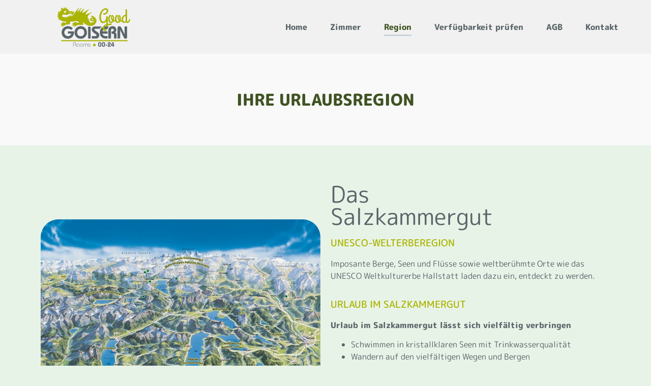

--- FILE ---
content_type: text/html; charset=UTF-8
request_url: https://www.good-goisern.at/region/
body_size: 16528
content:
<!doctype html>
<html lang="de">
<head>
	<meta charset="UTF-8">
	<meta name="viewport" content="width=device-width, initial-scale=1">
	<link rel="profile" href="https://gmpg.org/xfn/11">
	<title>Region &#8211; Good-Goisern Hotel</title>
<meta name='robots' content='max-image-preview:large' />
<script>
window.koko_analytics = {"url":"https:\/\/www.good-goisern.at\/wp-admin\/admin-ajax.php?action=koko_analytics_collect","site_url":"https:\/\/www.good-goisern.at","post_id":804,"path":"\/region\/","method":"none","use_cookie":false};
</script>
<link rel="alternate" type="application/rss+xml" title="Good-Goisern Hotel &raquo; Feed" href="https://www.good-goisern.at/feed/" />
<link rel="alternate" type="application/rss+xml" title="Good-Goisern Hotel &raquo; Kommentar-Feed" href="https://www.good-goisern.at/comments/feed/" />
<link rel="alternate" title="oEmbed (JSON)" type="application/json+oembed" href="https://www.good-goisern.at/wp-json/oembed/1.0/embed?url=https%3A%2F%2Fwww.good-goisern.at%2Fregion%2F" />
<link rel="alternate" title="oEmbed (XML)" type="text/xml+oembed" href="https://www.good-goisern.at/wp-json/oembed/1.0/embed?url=https%3A%2F%2Fwww.good-goisern.at%2Fregion%2F&#038;format=xml" />
<style id='wp-img-auto-sizes-contain-inline-css'>
img:is([sizes=auto i],[sizes^="auto," i]){contain-intrinsic-size:3000px 1500px}
/*# sourceURL=wp-img-auto-sizes-contain-inline-css */
</style>
<style id='wp-emoji-styles-inline-css'>

	img.wp-smiley, img.emoji {
		display: inline !important;
		border: none !important;
		box-shadow: none !important;
		height: 1em !important;
		width: 1em !important;
		margin: 0 0.07em !important;
		vertical-align: -0.1em !important;
		background: none !important;
		padding: 0 !important;
	}
/*# sourceURL=wp-emoji-styles-inline-css */
</style>
<link rel='stylesheet' id='parent-style-css' href='https://www.good-goisern.at/wp-content/themes/hello-elementor/style.css?ver=6.9' media='all' />
<link rel='stylesheet' id='child-theme-css-css' href='https://www.good-goisern.at/wp-content/themes/hello-elementor-child/style.css?ver=6.9' media='all' />
<link rel='stylesheet' id='hello-elementor-css' href='https://www.good-goisern.at/wp-content/themes/hello-elementor/assets/css/reset.css?ver=3.4.4' media='all' />
<link rel='stylesheet' id='hello-elementor-theme-style-css' href='https://www.good-goisern.at/wp-content/themes/hello-elementor/assets/css/theme.css?ver=3.4.4' media='all' />
<link rel='stylesheet' id='hello-elementor-header-footer-css' href='https://www.good-goisern.at/wp-content/themes/hello-elementor/assets/css/header-footer.css?ver=3.4.4' media='all' />
<link rel='stylesheet' id='e-animation-fadeInDown-css' href='https://www.good-goisern.at/wp-content/plugins/elementor/assets/lib/animations/styles/fadeInDown.min.css?ver=3.32.5' media='all' />
<link rel='stylesheet' id='elementor-frontend-css' href='https://www.good-goisern.at/wp-content/plugins/elementor/assets/css/frontend.min.css?ver=3.32.5' media='all' />
<link rel='stylesheet' id='widget-image-css' href='https://www.good-goisern.at/wp-content/plugins/elementor/assets/css/widget-image.min.css?ver=3.32.5' media='all' />
<link rel='stylesheet' id='widget-nav-menu-css' href='https://www.good-goisern.at/wp-content/plugins/elementor-pro/assets/css/widget-nav-menu.min.css?ver=3.32.3' media='all' />
<link rel='stylesheet' id='e-sticky-css' href='https://www.good-goisern.at/wp-content/plugins/elementor-pro/assets/css/modules/sticky.min.css?ver=3.32.3' media='all' />
<link rel='stylesheet' id='widget-heading-css' href='https://www.good-goisern.at/wp-content/plugins/elementor/assets/css/widget-heading.min.css?ver=3.32.5' media='all' />
<link rel='stylesheet' id='widget-icon-list-css' href='https://www.good-goisern.at/wp-content/plugins/elementor/assets/css/widget-icon-list.min.css?ver=3.32.5' media='all' />
<link rel='stylesheet' id='widget-social-icons-css' href='https://www.good-goisern.at/wp-content/plugins/elementor/assets/css/widget-social-icons.min.css?ver=3.32.5' media='all' />
<link rel='stylesheet' id='e-apple-webkit-css' href='https://www.good-goisern.at/wp-content/plugins/elementor/assets/css/conditionals/apple-webkit.min.css?ver=3.32.5' media='all' />
<link rel='stylesheet' id='widget-divider-css' href='https://www.good-goisern.at/wp-content/plugins/elementor/assets/css/widget-divider.min.css?ver=3.32.5' media='all' />
<link rel='stylesheet' id='elementor-icons-css' href='https://www.good-goisern.at/wp-content/plugins/elementor/assets/lib/eicons/css/elementor-icons.min.css?ver=5.44.0' media='all' />
<link rel='stylesheet' id='elementor-post-482-css' href='https://www.good-goisern.at/wp-content/uploads/sites/22/elementor/css/post-482.css?ver=1743583997' media='all' />
<link rel='stylesheet' id='e-motion-fx-css' href='https://www.good-goisern.at/wp-content/plugins/elementor-pro/assets/css/modules/motion-fx.min.css?ver=3.32.3' media='all' />
<link rel='stylesheet' id='widget-call-to-action-css' href='https://www.good-goisern.at/wp-content/plugins/elementor-pro/assets/css/widget-call-to-action.min.css?ver=3.32.3' media='all' />
<link rel='stylesheet' id='e-transitions-css' href='https://www.good-goisern.at/wp-content/plugins/elementor-pro/assets/css/conditionals/transitions.min.css?ver=3.32.3' media='all' />
<link rel='stylesheet' id='elementor-post-804-css' href='https://www.good-goisern.at/wp-content/uploads/sites/22/elementor/css/post-804.css?ver=1743676891' media='all' />
<link rel='stylesheet' id='elementor-post-501-css' href='https://www.good-goisern.at/wp-content/uploads/sites/22/elementor/css/post-501.css?ver=1743583998' media='all' />
<link rel='stylesheet' id='elementor-post-496-css' href='https://www.good-goisern.at/wp-content/uploads/sites/22/elementor/css/post-496.css?ver=1743583998' media='all' />
<link rel='stylesheet' id='elementor-post-137-css' href='https://www.good-goisern.at/wp-content/uploads/sites/22/elementor/css/post-137.css?ver=1743583998' media='all' />
<link rel='stylesheet' id='elementor-icons-shared-0-css' href='https://www.good-goisern.at/wp-content/plugins/elementor/assets/lib/font-awesome/css/fontawesome.min.css?ver=5.15.3' media='all' />
<link rel='stylesheet' id='elementor-icons-fa-solid-css' href='https://www.good-goisern.at/wp-content/plugins/elementor/assets/lib/font-awesome/css/solid.min.css?ver=5.15.3' media='all' />
<link rel='stylesheet' id='elementor-icons-fa-brands-css' href='https://www.good-goisern.at/wp-content/plugins/elementor/assets/lib/font-awesome/css/brands.min.css?ver=5.15.3' media='all' />
<script src="https://www.good-goisern.at/wp-includes/js/jquery/jquery.min.js?ver=3.7.1" id="jquery-core-js"></script>
<script src="https://www.good-goisern.at/wp-includes/js/jquery/jquery-migrate.min.js?ver=3.4.1" id="jquery-migrate-js"></script>
<link rel="https://api.w.org/" href="https://www.good-goisern.at/wp-json/" /><link rel="alternate" title="JSON" type="application/json" href="https://www.good-goisern.at/wp-json/wp/v2/pages/804" /><link rel="EditURI" type="application/rsd+xml" title="RSD" href="https://www.good-goisern.at/xmlrpc.php?rsd" />
<meta name="generator" content="WordPress 6.9" />
<link rel="canonical" href="https://www.good-goisern.at/region/" />
<link rel='shortlink' href='https://www.good-goisern.at/?p=804' />
<meta name="generator" content="Elementor 3.32.5; features: additional_custom_breakpoints; settings: css_print_method-external, google_font-enabled, font_display-auto">
			<style>
				.e-con.e-parent:nth-of-type(n+4):not(.e-lazyloaded):not(.e-no-lazyload),
				.e-con.e-parent:nth-of-type(n+4):not(.e-lazyloaded):not(.e-no-lazyload) * {
					background-image: none !important;
				}
				@media screen and (max-height: 1024px) {
					.e-con.e-parent:nth-of-type(n+3):not(.e-lazyloaded):not(.e-no-lazyload),
					.e-con.e-parent:nth-of-type(n+3):not(.e-lazyloaded):not(.e-no-lazyload) * {
						background-image: none !important;
					}
				}
				@media screen and (max-height: 640px) {
					.e-con.e-parent:nth-of-type(n+2):not(.e-lazyloaded):not(.e-no-lazyload),
					.e-con.e-parent:nth-of-type(n+2):not(.e-lazyloaded):not(.e-no-lazyload) * {
						background-image: none !important;
					}
				}
			</style>
			<link rel="icon" href="https://www.good-goisern.at/wp-content/uploads/sites/22/2022/09/Good-Goisern-Button-COL-150x150.png" sizes="32x32" />
<link rel="icon" href="https://www.good-goisern.at/wp-content/uploads/sites/22/2022/09/Good-Goisern-Button-COL-300x300.png" sizes="192x192" />
<link rel="apple-touch-icon" href="https://www.good-goisern.at/wp-content/uploads/sites/22/2022/09/Good-Goisern-Button-COL-300x300.png" />
<meta name="msapplication-TileImage" content="https://www.good-goisern.at/wp-content/uploads/sites/22/2022/09/Good-Goisern-Button-COL-300x300.png" />
<style id='global-styles-inline-css'>
:root{--wp--preset--aspect-ratio--square: 1;--wp--preset--aspect-ratio--4-3: 4/3;--wp--preset--aspect-ratio--3-4: 3/4;--wp--preset--aspect-ratio--3-2: 3/2;--wp--preset--aspect-ratio--2-3: 2/3;--wp--preset--aspect-ratio--16-9: 16/9;--wp--preset--aspect-ratio--9-16: 9/16;--wp--preset--color--black: #000000;--wp--preset--color--cyan-bluish-gray: #abb8c3;--wp--preset--color--white: #ffffff;--wp--preset--color--pale-pink: #f78da7;--wp--preset--color--vivid-red: #cf2e2e;--wp--preset--color--luminous-vivid-orange: #ff6900;--wp--preset--color--luminous-vivid-amber: #fcb900;--wp--preset--color--light-green-cyan: #7bdcb5;--wp--preset--color--vivid-green-cyan: #00d084;--wp--preset--color--pale-cyan-blue: #8ed1fc;--wp--preset--color--vivid-cyan-blue: #0693e3;--wp--preset--color--vivid-purple: #9b51e0;--wp--preset--gradient--vivid-cyan-blue-to-vivid-purple: linear-gradient(135deg,rgb(6,147,227) 0%,rgb(155,81,224) 100%);--wp--preset--gradient--light-green-cyan-to-vivid-green-cyan: linear-gradient(135deg,rgb(122,220,180) 0%,rgb(0,208,130) 100%);--wp--preset--gradient--luminous-vivid-amber-to-luminous-vivid-orange: linear-gradient(135deg,rgb(252,185,0) 0%,rgb(255,105,0) 100%);--wp--preset--gradient--luminous-vivid-orange-to-vivid-red: linear-gradient(135deg,rgb(255,105,0) 0%,rgb(207,46,46) 100%);--wp--preset--gradient--very-light-gray-to-cyan-bluish-gray: linear-gradient(135deg,rgb(238,238,238) 0%,rgb(169,184,195) 100%);--wp--preset--gradient--cool-to-warm-spectrum: linear-gradient(135deg,rgb(74,234,220) 0%,rgb(151,120,209) 20%,rgb(207,42,186) 40%,rgb(238,44,130) 60%,rgb(251,105,98) 80%,rgb(254,248,76) 100%);--wp--preset--gradient--blush-light-purple: linear-gradient(135deg,rgb(255,206,236) 0%,rgb(152,150,240) 100%);--wp--preset--gradient--blush-bordeaux: linear-gradient(135deg,rgb(254,205,165) 0%,rgb(254,45,45) 50%,rgb(107,0,62) 100%);--wp--preset--gradient--luminous-dusk: linear-gradient(135deg,rgb(255,203,112) 0%,rgb(199,81,192) 50%,rgb(65,88,208) 100%);--wp--preset--gradient--pale-ocean: linear-gradient(135deg,rgb(255,245,203) 0%,rgb(182,227,212) 50%,rgb(51,167,181) 100%);--wp--preset--gradient--electric-grass: linear-gradient(135deg,rgb(202,248,128) 0%,rgb(113,206,126) 100%);--wp--preset--gradient--midnight: linear-gradient(135deg,rgb(2,3,129) 0%,rgb(40,116,252) 100%);--wp--preset--font-size--small: 13px;--wp--preset--font-size--medium: 20px;--wp--preset--font-size--large: 36px;--wp--preset--font-size--x-large: 42px;--wp--preset--spacing--20: 0.44rem;--wp--preset--spacing--30: 0.67rem;--wp--preset--spacing--40: 1rem;--wp--preset--spacing--50: 1.5rem;--wp--preset--spacing--60: 2.25rem;--wp--preset--spacing--70: 3.38rem;--wp--preset--spacing--80: 5.06rem;--wp--preset--shadow--natural: 6px 6px 9px rgba(0, 0, 0, 0.2);--wp--preset--shadow--deep: 12px 12px 50px rgba(0, 0, 0, 0.4);--wp--preset--shadow--sharp: 6px 6px 0px rgba(0, 0, 0, 0.2);--wp--preset--shadow--outlined: 6px 6px 0px -3px rgb(255, 255, 255), 6px 6px rgb(0, 0, 0);--wp--preset--shadow--crisp: 6px 6px 0px rgb(0, 0, 0);}:root { --wp--style--global--content-size: 800px;--wp--style--global--wide-size: 1200px; }:where(body) { margin: 0; }.wp-site-blocks > .alignleft { float: left; margin-right: 2em; }.wp-site-blocks > .alignright { float: right; margin-left: 2em; }.wp-site-blocks > .aligncenter { justify-content: center; margin-left: auto; margin-right: auto; }:where(.wp-site-blocks) > * { margin-block-start: 24px; margin-block-end: 0; }:where(.wp-site-blocks) > :first-child { margin-block-start: 0; }:where(.wp-site-blocks) > :last-child { margin-block-end: 0; }:root { --wp--style--block-gap: 24px; }:root :where(.is-layout-flow) > :first-child{margin-block-start: 0;}:root :where(.is-layout-flow) > :last-child{margin-block-end: 0;}:root :where(.is-layout-flow) > *{margin-block-start: 24px;margin-block-end: 0;}:root :where(.is-layout-constrained) > :first-child{margin-block-start: 0;}:root :where(.is-layout-constrained) > :last-child{margin-block-end: 0;}:root :where(.is-layout-constrained) > *{margin-block-start: 24px;margin-block-end: 0;}:root :where(.is-layout-flex){gap: 24px;}:root :where(.is-layout-grid){gap: 24px;}.is-layout-flow > .alignleft{float: left;margin-inline-start: 0;margin-inline-end: 2em;}.is-layout-flow > .alignright{float: right;margin-inline-start: 2em;margin-inline-end: 0;}.is-layout-flow > .aligncenter{margin-left: auto !important;margin-right: auto !important;}.is-layout-constrained > .alignleft{float: left;margin-inline-start: 0;margin-inline-end: 2em;}.is-layout-constrained > .alignright{float: right;margin-inline-start: 2em;margin-inline-end: 0;}.is-layout-constrained > .aligncenter{margin-left: auto !important;margin-right: auto !important;}.is-layout-constrained > :where(:not(.alignleft):not(.alignright):not(.alignfull)){max-width: var(--wp--style--global--content-size);margin-left: auto !important;margin-right: auto !important;}.is-layout-constrained > .alignwide{max-width: var(--wp--style--global--wide-size);}body .is-layout-flex{display: flex;}.is-layout-flex{flex-wrap: wrap;align-items: center;}.is-layout-flex > :is(*, div){margin: 0;}body .is-layout-grid{display: grid;}.is-layout-grid > :is(*, div){margin: 0;}body{padding-top: 0px;padding-right: 0px;padding-bottom: 0px;padding-left: 0px;}a:where(:not(.wp-element-button)){text-decoration: underline;}:root :where(.wp-element-button, .wp-block-button__link){background-color: #32373c;border-width: 0;color: #fff;font-family: inherit;font-size: inherit;font-style: inherit;font-weight: inherit;letter-spacing: inherit;line-height: inherit;padding-top: calc(0.667em + 2px);padding-right: calc(1.333em + 2px);padding-bottom: calc(0.667em + 2px);padding-left: calc(1.333em + 2px);text-decoration: none;text-transform: inherit;}.has-black-color{color: var(--wp--preset--color--black) !important;}.has-cyan-bluish-gray-color{color: var(--wp--preset--color--cyan-bluish-gray) !important;}.has-white-color{color: var(--wp--preset--color--white) !important;}.has-pale-pink-color{color: var(--wp--preset--color--pale-pink) !important;}.has-vivid-red-color{color: var(--wp--preset--color--vivid-red) !important;}.has-luminous-vivid-orange-color{color: var(--wp--preset--color--luminous-vivid-orange) !important;}.has-luminous-vivid-amber-color{color: var(--wp--preset--color--luminous-vivid-amber) !important;}.has-light-green-cyan-color{color: var(--wp--preset--color--light-green-cyan) !important;}.has-vivid-green-cyan-color{color: var(--wp--preset--color--vivid-green-cyan) !important;}.has-pale-cyan-blue-color{color: var(--wp--preset--color--pale-cyan-blue) !important;}.has-vivid-cyan-blue-color{color: var(--wp--preset--color--vivid-cyan-blue) !important;}.has-vivid-purple-color{color: var(--wp--preset--color--vivid-purple) !important;}.has-black-background-color{background-color: var(--wp--preset--color--black) !important;}.has-cyan-bluish-gray-background-color{background-color: var(--wp--preset--color--cyan-bluish-gray) !important;}.has-white-background-color{background-color: var(--wp--preset--color--white) !important;}.has-pale-pink-background-color{background-color: var(--wp--preset--color--pale-pink) !important;}.has-vivid-red-background-color{background-color: var(--wp--preset--color--vivid-red) !important;}.has-luminous-vivid-orange-background-color{background-color: var(--wp--preset--color--luminous-vivid-orange) !important;}.has-luminous-vivid-amber-background-color{background-color: var(--wp--preset--color--luminous-vivid-amber) !important;}.has-light-green-cyan-background-color{background-color: var(--wp--preset--color--light-green-cyan) !important;}.has-vivid-green-cyan-background-color{background-color: var(--wp--preset--color--vivid-green-cyan) !important;}.has-pale-cyan-blue-background-color{background-color: var(--wp--preset--color--pale-cyan-blue) !important;}.has-vivid-cyan-blue-background-color{background-color: var(--wp--preset--color--vivid-cyan-blue) !important;}.has-vivid-purple-background-color{background-color: var(--wp--preset--color--vivid-purple) !important;}.has-black-border-color{border-color: var(--wp--preset--color--black) !important;}.has-cyan-bluish-gray-border-color{border-color: var(--wp--preset--color--cyan-bluish-gray) !important;}.has-white-border-color{border-color: var(--wp--preset--color--white) !important;}.has-pale-pink-border-color{border-color: var(--wp--preset--color--pale-pink) !important;}.has-vivid-red-border-color{border-color: var(--wp--preset--color--vivid-red) !important;}.has-luminous-vivid-orange-border-color{border-color: var(--wp--preset--color--luminous-vivid-orange) !important;}.has-luminous-vivid-amber-border-color{border-color: var(--wp--preset--color--luminous-vivid-amber) !important;}.has-light-green-cyan-border-color{border-color: var(--wp--preset--color--light-green-cyan) !important;}.has-vivid-green-cyan-border-color{border-color: var(--wp--preset--color--vivid-green-cyan) !important;}.has-pale-cyan-blue-border-color{border-color: var(--wp--preset--color--pale-cyan-blue) !important;}.has-vivid-cyan-blue-border-color{border-color: var(--wp--preset--color--vivid-cyan-blue) !important;}.has-vivid-purple-border-color{border-color: var(--wp--preset--color--vivid-purple) !important;}.has-vivid-cyan-blue-to-vivid-purple-gradient-background{background: var(--wp--preset--gradient--vivid-cyan-blue-to-vivid-purple) !important;}.has-light-green-cyan-to-vivid-green-cyan-gradient-background{background: var(--wp--preset--gradient--light-green-cyan-to-vivid-green-cyan) !important;}.has-luminous-vivid-amber-to-luminous-vivid-orange-gradient-background{background: var(--wp--preset--gradient--luminous-vivid-amber-to-luminous-vivid-orange) !important;}.has-luminous-vivid-orange-to-vivid-red-gradient-background{background: var(--wp--preset--gradient--luminous-vivid-orange-to-vivid-red) !important;}.has-very-light-gray-to-cyan-bluish-gray-gradient-background{background: var(--wp--preset--gradient--very-light-gray-to-cyan-bluish-gray) !important;}.has-cool-to-warm-spectrum-gradient-background{background: var(--wp--preset--gradient--cool-to-warm-spectrum) !important;}.has-blush-light-purple-gradient-background{background: var(--wp--preset--gradient--blush-light-purple) !important;}.has-blush-bordeaux-gradient-background{background: var(--wp--preset--gradient--blush-bordeaux) !important;}.has-luminous-dusk-gradient-background{background: var(--wp--preset--gradient--luminous-dusk) !important;}.has-pale-ocean-gradient-background{background: var(--wp--preset--gradient--pale-ocean) !important;}.has-electric-grass-gradient-background{background: var(--wp--preset--gradient--electric-grass) !important;}.has-midnight-gradient-background{background: var(--wp--preset--gradient--midnight) !important;}.has-small-font-size{font-size: var(--wp--preset--font-size--small) !important;}.has-medium-font-size{font-size: var(--wp--preset--font-size--medium) !important;}.has-large-font-size{font-size: var(--wp--preset--font-size--large) !important;}.has-x-large-font-size{font-size: var(--wp--preset--font-size--x-large) !important;}
/*# sourceURL=global-styles-inline-css */
</style>
</head>
<body class="wp-singular page-template-default page page-id-804 wp-custom-logo wp-embed-responsive wp-theme-hello-elementor wp-child-theme-hello-elementor-child hello-elementor-default elementor-default elementor-kit-482 elementor-page elementor-page-804 elementor-page-137">


<a class="skip-link screen-reader-text" href="#content">Zum Inhalt springen</a>

		<header data-elementor-type="header" data-elementor-id="501" class="elementor elementor-501 elementor-location-header" data-elementor-post-type="elementor_library">
					<section class="elementor-section elementor-top-section elementor-element elementor-element-70dfb96b elementor-section-full_width elementor-section-content-middle elementor-section-height-default elementor-section-height-default" data-id="70dfb96b" data-element_type="section" data-settings="{&quot;background_background&quot;:&quot;classic&quot;,&quot;sticky&quot;:&quot;top&quot;,&quot;sticky_on&quot;:[&quot;desktop&quot;,&quot;tablet&quot;,&quot;mobile&quot;],&quot;sticky_offset&quot;:0,&quot;sticky_effects_offset&quot;:0,&quot;sticky_anchor_link_offset&quot;:0}">
						<div class="elementor-container elementor-column-gap-no">
					<div class="elementor-column elementor-col-100 elementor-top-column elementor-element elementor-element-5187d5df" data-id="5187d5df" data-element_type="column">
			<div class="elementor-widget-wrap elementor-element-populated">
						<div class="elementor-element elementor-element-28f4c766 animated-slow elementor-widget__width-auto elementor-invisible elementor-widget elementor-widget-theme-site-logo elementor-widget-image" data-id="28f4c766" data-element_type="widget" data-settings="{&quot;_animation&quot;:&quot;fadeInDown&quot;}" data-widget_type="theme-site-logo.default">
				<div class="elementor-widget-container">
											<a href="https://www.good-goisern.at">
			<img loading="lazy" width="1999" height="1082" src="https://www.good-goisern.at/wp-content/uploads/sites/22/2022/09/Good-Goisern-Logo-COL.png" class="attachment-full size-full wp-image-480" alt="" srcset="https://www.good-goisern.at/wp-content/uploads/sites/22/2022/09/Good-Goisern-Logo-COL.png 1999w, https://www.good-goisern.at/wp-content/uploads/sites/22/2022/09/Good-Goisern-Logo-COL-300x162.png 300w, https://www.good-goisern.at/wp-content/uploads/sites/22/2022/09/Good-Goisern-Logo-COL-1024x554.png 1024w, https://www.good-goisern.at/wp-content/uploads/sites/22/2022/09/Good-Goisern-Logo-COL-150x81.png 150w, https://www.good-goisern.at/wp-content/uploads/sites/22/2022/09/Good-Goisern-Logo-COL-768x416.png 768w, https://www.good-goisern.at/wp-content/uploads/sites/22/2022/09/Good-Goisern-Logo-COL-1536x831.png 1536w" sizes="(max-width: 1999px) 100vw, 1999px" />				</a>
											</div>
				</div>
				<div class="elementor-element elementor-element-1ce33884 elementor-nav-menu--dropdown-mobile elementor-nav-menu--stretch elementor-widget__width-auto elementor-nav-menu__text-align-aside elementor-nav-menu--toggle elementor-nav-menu--burger elementor-widget elementor-widget-nav-menu" data-id="1ce33884" data-element_type="widget" data-settings="{&quot;full_width&quot;:&quot;stretch&quot;,&quot;layout&quot;:&quot;horizontal&quot;,&quot;submenu_icon&quot;:{&quot;value&quot;:&quot;&lt;i class=\&quot;fas fa-caret-down\&quot; aria-hidden=\&quot;true\&quot;&gt;&lt;\/i&gt;&quot;,&quot;library&quot;:&quot;fa-solid&quot;},&quot;toggle&quot;:&quot;burger&quot;}" data-widget_type="nav-menu.default">
				<div class="elementor-widget-container">
								<nav aria-label="Menü" class="elementor-nav-menu--main elementor-nav-menu__container elementor-nav-menu--layout-horizontal e--pointer-underline e--animation-fade">
				<ul id="menu-1-1ce33884" class="elementor-nav-menu"><li class="menu-item menu-item-type-post_type menu-item-object-page menu-item-home menu-item-568"><a href="https://www.good-goisern.at/" data-ps2id-api="true" class="elementor-item">Home</a></li>
<li class="menu-item menu-item-type-post_type menu-item-object-page menu-item-799"><a href="https://www.good-goisern.at/zimmer/" data-ps2id-api="true" class="elementor-item">Zimmer</a></li>
<li class="menu-item menu-item-type-post_type menu-item-object-page current-menu-item page_item page-item-804 current_page_item menu-item-864"><a href="https://www.good-goisern.at/region/" aria-current="page" data-ps2id-api="true" class="elementor-item elementor-item-active">Region</a></li>
<li class="menu-item menu-item-type-custom menu-item-object-custom menu-item-652"><a target="_blank" href="https://goodgoisern.hosbooking.net/" data-ps2id-api="true" class="elementor-item">Verfügbarkeit prüfen</a></li>
<li class="menu-item menu-item-type-post_type menu-item-object-page menu-item-739"><a href="https://www.good-goisern.at/allgemeine-geschaeftsbedingungen/" data-ps2id-api="true" class="elementor-item">AGB</a></li>
<li class="menu-item menu-item-type-post_type menu-item-object-page menu-item-800"><a href="https://www.good-goisern.at/impressum/" data-ps2id-api="true" class="elementor-item">Kontakt</a></li>
</ul>			</nav>
					<div class="elementor-menu-toggle" role="button" tabindex="0" aria-label="Menü Umschalter" aria-expanded="false">
			<i aria-hidden="true" role="presentation" class="elementor-menu-toggle__icon--open eicon-menu-bar"></i><i aria-hidden="true" role="presentation" class="elementor-menu-toggle__icon--close eicon-close"></i>		</div>
					<nav class="elementor-nav-menu--dropdown elementor-nav-menu__container" aria-hidden="true">
				<ul id="menu-2-1ce33884" class="elementor-nav-menu"><li class="menu-item menu-item-type-post_type menu-item-object-page menu-item-home menu-item-568"><a href="https://www.good-goisern.at/" data-ps2id-api="true" class="elementor-item" tabindex="-1">Home</a></li>
<li class="menu-item menu-item-type-post_type menu-item-object-page menu-item-799"><a href="https://www.good-goisern.at/zimmer/" data-ps2id-api="true" class="elementor-item" tabindex="-1">Zimmer</a></li>
<li class="menu-item menu-item-type-post_type menu-item-object-page current-menu-item page_item page-item-804 current_page_item menu-item-864"><a href="https://www.good-goisern.at/region/" aria-current="page" data-ps2id-api="true" class="elementor-item elementor-item-active" tabindex="-1">Region</a></li>
<li class="menu-item menu-item-type-custom menu-item-object-custom menu-item-652"><a target="_blank" href="https://goodgoisern.hosbooking.net/" data-ps2id-api="true" class="elementor-item" tabindex="-1">Verfügbarkeit prüfen</a></li>
<li class="menu-item menu-item-type-post_type menu-item-object-page menu-item-739"><a href="https://www.good-goisern.at/allgemeine-geschaeftsbedingungen/" data-ps2id-api="true" class="elementor-item" tabindex="-1">AGB</a></li>
<li class="menu-item menu-item-type-post_type menu-item-object-page menu-item-800"><a href="https://www.good-goisern.at/impressum/" data-ps2id-api="true" class="elementor-item" tabindex="-1">Kontakt</a></li>
</ul>			</nav>
						</div>
				</div>
					</div>
		</div>
					</div>
		</section>
				</header>
				<div data-elementor-type="single" data-elementor-id="137" class="elementor elementor-137 elementor-location-single post-804 page type-page status-publish hentry" data-elementor-post-type="elementor_library">
					<section class="elementor-section elementor-top-section elementor-element elementor-element-3d2de9f elementor-section-full_width elementor-section-height-min-height elementor-section-height-default elementor-section-items-middle" data-id="3d2de9f" data-element_type="section">
						<div class="elementor-container elementor-column-gap-no">
					<div class="elementor-column elementor-col-100 elementor-top-column elementor-element elementor-element-9e23d4d" data-id="9e23d4d" data-element_type="column" data-settings="{&quot;background_background&quot;:&quot;classic&quot;}">
			<div class="elementor-widget-wrap elementor-element-populated">
						<div class="elementor-element elementor-element-e3b8148 elementor-widget elementor-widget-theme-post-content" data-id="e3b8148" data-element_type="widget" data-widget_type="theme-post-content.default">
				<div class="elementor-widget-container">
							<div data-elementor-type="wp-page" data-elementor-id="804" class="elementor elementor-804" data-elementor-post-type="page">
						<section class="elementor-section elementor-top-section elementor-element elementor-element-4df2aa36 elementor-section-boxed elementor-section-height-default elementor-section-height-default" data-id="4df2aa36" data-element_type="section" data-settings="{&quot;background_background&quot;:&quot;classic&quot;}">
						<div class="elementor-container elementor-column-gap-default">
					<div class="elementor-column elementor-col-100 elementor-top-column elementor-element elementor-element-ff20095" data-id="ff20095" data-element_type="column">
			<div class="elementor-widget-wrap elementor-element-populated">
						<div class="elementor-element elementor-element-9aa4bb6 elementor-widget elementor-widget-heading" data-id="9aa4bb6" data-element_type="widget" data-widget_type="heading.default">
				<div class="elementor-widget-container">
					<h3 class="elementor-heading-title elementor-size-default">Ihre Urlaubsregion</h3>				</div>
				</div>
					</div>
		</div>
					</div>
		</section>
				<section class="elementor-section elementor-top-section elementor-element elementor-element-35b8befb elementor-section-boxed elementor-section-height-default elementor-section-height-default" data-id="35b8befb" data-element_type="section">
						<div class="elementor-container elementor-column-gap-default">
					<div class="elementor-column elementor-col-50 elementor-top-column elementor-element elementor-element-2cf793ec" data-id="2cf793ec" data-element_type="column">
			<div class="elementor-widget-wrap elementor-element-populated">
						<div class="elementor-element elementor-element-c4fb164 elementor-widget elementor-widget-image" data-id="c4fb164" data-element_type="widget" data-settings="{&quot;motion_fx_motion_fx_scrolling&quot;:&quot;yes&quot;,&quot;motion_fx_translateY_effect&quot;:&quot;yes&quot;,&quot;motion_fx_translateY_affectedRange&quot;:{&quot;unit&quot;:&quot;%&quot;,&quot;size&quot;:&quot;&quot;,&quot;sizes&quot;:{&quot;start&quot;:25,&quot;end&quot;:75}},&quot;motion_fx_translateY_speed&quot;:{&quot;unit&quot;:&quot;px&quot;,&quot;size&quot;:4,&quot;sizes&quot;:[]},&quot;motion_fx_devices&quot;:[&quot;desktop&quot;,&quot;tablet&quot;,&quot;mobile&quot;]}" data-widget_type="image.default">
				<div class="elementor-widget-container">
																<a href="https://www.good-goisern.at/wp-content/uploads/sites/22/2022/11/salzkammergut-panoramakarte.jpg" data-elementor-open-lightbox="yes" data-elementor-lightbox-title="salzkammergut-panoramakarte" data-e-action-hash="#elementor-action%3Aaction%3Dlightbox%26settings%3DeyJpZCI6ODA3LCJ1cmwiOiJodHRwczpcL1wvd3d3Lmdvb2QtZ29pc2Vybi5hdFwvd3AtY29udGVudFwvdXBsb2Fkc1wvc2l0ZXNcLzIyXC8yMDIyXC8xMVwvc2FsemthbW1lcmd1dC1wYW5vcmFtYWthcnRlLmpwZyJ9">
							<img fetchpriority="high" fetchpriority="high" decoding="async" width="800" height="566" src="https://www.good-goisern.at/wp-content/uploads/sites/22/2022/11/salzkammergut-panoramakarte-1024x724.jpg" class="attachment-large size-large wp-image-807" alt="" srcset="https://www.good-goisern.at/wp-content/uploads/sites/22/2022/11/salzkammergut-panoramakarte-1024x724.jpg 1024w, https://www.good-goisern.at/wp-content/uploads/sites/22/2022/11/salzkammergut-panoramakarte-300x212.jpg 300w, https://www.good-goisern.at/wp-content/uploads/sites/22/2022/11/salzkammergut-panoramakarte-150x106.jpg 150w, https://www.good-goisern.at/wp-content/uploads/sites/22/2022/11/salzkammergut-panoramakarte-768x543.jpg 768w, https://www.good-goisern.at/wp-content/uploads/sites/22/2022/11/salzkammergut-panoramakarte-1536x1087.jpg 1536w, https://www.good-goisern.at/wp-content/uploads/sites/22/2022/11/salzkammergut-panoramakarte.jpg 2000w" sizes="(max-width: 800px) 100vw, 800px" />								</a>
															</div>
				</div>
				<div class="elementor-element elementor-element-f1c6ea6 elementor-widget elementor-widget-image" data-id="f1c6ea6" data-element_type="widget" data-settings="{&quot;motion_fx_motion_fx_scrolling&quot;:&quot;yes&quot;,&quot;motion_fx_translateY_effect&quot;:&quot;yes&quot;,&quot;motion_fx_translateY_affectedRange&quot;:{&quot;unit&quot;:&quot;%&quot;,&quot;size&quot;:&quot;&quot;,&quot;sizes&quot;:{&quot;start&quot;:25,&quot;end&quot;:75}},&quot;motion_fx_translateY_speed&quot;:{&quot;unit&quot;:&quot;px&quot;,&quot;size&quot;:4,&quot;sizes&quot;:[]},&quot;motion_fx_devices&quot;:[&quot;desktop&quot;,&quot;tablet&quot;,&quot;mobile&quot;]}" data-widget_type="image.default">
				<div class="elementor-widget-container">
																<a href="https://www.good-goisern.at/wp-content/uploads/sites/22/2022/11/skgt-altausseersee.jpg" data-elementor-open-lightbox="yes" data-elementor-lightbox-title="skgt-altausseersee" data-e-action-hash="#elementor-action%3Aaction%3Dlightbox%26settings%3DeyJpZCI6ODE1LCJ1cmwiOiJodHRwczpcL1wvd3d3Lmdvb2QtZ29pc2Vybi5hdFwvd3AtY29udGVudFwvdXBsb2Fkc1wvc2l0ZXNcLzIyXC8yMDIyXC8xMVwvc2tndC1hbHRhdXNzZWVyc2VlLmpwZyJ9">
							<img decoding="async" width="800" height="495" src="https://www.good-goisern.at/wp-content/uploads/sites/22/2022/11/skgt-altausseersee-1024x634.jpg" class="attachment-large size-large wp-image-815" alt="" srcset="https://www.good-goisern.at/wp-content/uploads/sites/22/2022/11/skgt-altausseersee-1024x634.jpg 1024w, https://www.good-goisern.at/wp-content/uploads/sites/22/2022/11/skgt-altausseersee-300x186.jpg 300w, https://www.good-goisern.at/wp-content/uploads/sites/22/2022/11/skgt-altausseersee-150x93.jpg 150w, https://www.good-goisern.at/wp-content/uploads/sites/22/2022/11/skgt-altausseersee-768x475.jpg 768w, https://www.good-goisern.at/wp-content/uploads/sites/22/2022/11/skgt-altausseersee.jpg 1500w" sizes="(max-width: 800px) 100vw, 800px" />								</a>
															</div>
				</div>
				<div class="elementor-element elementor-element-ac58667 elementor-widget elementor-widget-image" data-id="ac58667" data-element_type="widget" data-settings="{&quot;motion_fx_motion_fx_scrolling&quot;:&quot;yes&quot;,&quot;motion_fx_translateY_effect&quot;:&quot;yes&quot;,&quot;motion_fx_translateY_affectedRange&quot;:{&quot;unit&quot;:&quot;%&quot;,&quot;size&quot;:&quot;&quot;,&quot;sizes&quot;:{&quot;start&quot;:25,&quot;end&quot;:75}},&quot;motion_fx_translateY_speed&quot;:{&quot;unit&quot;:&quot;px&quot;,&quot;size&quot;:4,&quot;sizes&quot;:[]},&quot;motion_fx_devices&quot;:[&quot;desktop&quot;,&quot;tablet&quot;,&quot;mobile&quot;]}" data-widget_type="image.default">
				<div class="elementor-widget-container">
																<a href="https://www.good-goisern.at/wp-content/uploads/sites/22/2022/11/skgt-bad-ischl-trinkhalle.jpg" data-elementor-open-lightbox="yes" data-elementor-lightbox-title="skgt-bad-ischl-trinkhalle" data-e-action-hash="#elementor-action%3Aaction%3Dlightbox%26settings%3DeyJpZCI6ODE5LCJ1cmwiOiJodHRwczpcL1wvd3d3Lmdvb2QtZ29pc2Vybi5hdFwvd3AtY29udGVudFwvdXBsb2Fkc1wvc2l0ZXNcLzIyXC8yMDIyXC8xMVwvc2tndC1iYWQtaXNjaGwtdHJpbmtoYWxsZS5qcGcifQ%3D%3D">
							<img decoding="async" width="800" height="532" src="https://www.good-goisern.at/wp-content/uploads/sites/22/2022/11/skgt-bad-ischl-trinkhalle-1024x681.jpg" class="attachment-large size-large wp-image-819" alt="" srcset="https://www.good-goisern.at/wp-content/uploads/sites/22/2022/11/skgt-bad-ischl-trinkhalle-1024x681.jpg 1024w, https://www.good-goisern.at/wp-content/uploads/sites/22/2022/11/skgt-bad-ischl-trinkhalle-300x199.jpg 300w, https://www.good-goisern.at/wp-content/uploads/sites/22/2022/11/skgt-bad-ischl-trinkhalle-150x100.jpg 150w, https://www.good-goisern.at/wp-content/uploads/sites/22/2022/11/skgt-bad-ischl-trinkhalle-768x510.jpg 768w, https://www.good-goisern.at/wp-content/uploads/sites/22/2022/11/skgt-bad-ischl-trinkhalle.jpg 1500w" sizes="(max-width: 800px) 100vw, 800px" />								</a>
															</div>
				</div>
					</div>
		</div>
				<div class="elementor-column elementor-col-50 elementor-top-column elementor-element elementor-element-69fcbe70" data-id="69fcbe70" data-element_type="column">
			<div class="elementor-widget-wrap elementor-element-populated">
						<div class="elementor-element elementor-element-42a8866b elementor-widget elementor-widget-heading" data-id="42a8866b" data-element_type="widget" data-widget_type="heading.default">
				<div class="elementor-widget-container">
					<h2 class="elementor-heading-title elementor-size-default">Das<br>
Salzkammergut</h2>				</div>
				</div>
				<div class="elementor-element elementor-element-5fa18f20 elementor-widget elementor-widget-heading" data-id="5fa18f20" data-element_type="widget" data-widget_type="heading.default">
				<div class="elementor-widget-container">
					<h5 class="elementor-heading-title elementor-size-default">UNESCO-Welterberegion</h5>				</div>
				</div>
				<div class="elementor-element elementor-element-3eee00de elementor-widget elementor-widget-text-editor" data-id="3eee00de" data-element_type="widget" data-widget_type="text-editor.default">
				<div class="elementor-widget-container">
									<p>Imposante Berge, Seen und Flüsse sowie weltberühmte Orte wie das UNESCO Weltkulturerbe Hallstatt laden dazu ein, entdeckt zu werden.</p>								</div>
				</div>
				<div class="elementor-element elementor-element-d550331 elementor-widget elementor-widget-heading" data-id="d550331" data-element_type="widget" data-widget_type="heading.default">
				<div class="elementor-widget-container">
					<h5 class="elementor-heading-title elementor-size-default">Urlaub im Salzkammergut</h5>				</div>
				</div>
				<div class="elementor-element elementor-element-80b07e8 elementor-widget elementor-widget-text-editor" data-id="80b07e8" data-element_type="widget" data-widget_type="text-editor.default">
				<div class="elementor-widget-container">
									<p><strong>Urlaub im Salzkammergut lässt sich vielfältig verbringen</strong></p><ul><li>Schwimmen in kristallklaren Seen mit Trinkwasserqualität</li><li>Wandern auf den vielfältigen Wegen und Bergen</li><li>Die Landschaft – mit 76 großen und kleinen Seen, sanften Hügeln und stolzen Berge sind Grund zum Staunen.</li></ul><p><strong>Das Salzkammergut ist reich an Kultur, Freizeitmöglichkeiten und bietet viele Attraktionen</strong></p><ul><li>Kaiservilla Bad Ischl – Residenz der Habsburger</li><li>Lehár-Villa Bad Ischl</li><li>Stadtmuseum Bad Ischl – Verlobungsresidenz von<br />Franz Josef und Elisabeth</li><li>Salzbergwerk, Beinhaus und historisches Dorf in Hallstatt</li><li>Kaffeetrinken in der berühmten Bäckerei Zauner</li><li>Wandern rund um den Gosausee</li><li>Besuch von Schloss Orth in Gmunden</li><li>St. Wolfgang und der Wolfgangsee &#8211; schwimmen in kristallklarem Wasser</li><li>Besuch von Bad Aussee und Altaussee</li><li>Klettern und Bergsteigen</li><li>Schifffahrt am See oder Angeln</li><li>Mountainbiken</li></ul>								</div>
				</div>
					</div>
		</div>
					</div>
		</section>
				<section class="elementor-section elementor-top-section elementor-element elementor-element-684cadc8 elementor-section-boxed elementor-section-height-default elementor-section-height-default" data-id="684cadc8" data-element_type="section" data-settings="{&quot;background_background&quot;:&quot;classic&quot;}">
						<div class="elementor-container elementor-column-gap-default">
					<div class="elementor-column elementor-col-100 elementor-top-column elementor-element elementor-element-39f0037" data-id="39f0037" data-element_type="column">
			<div class="elementor-widget-wrap elementor-element-populated">
						<div class="elementor-element elementor-element-07edf2c elementor-align-center elementor-widget elementor-widget-global elementor-global-869 elementor-widget-button" data-id="07edf2c" data-element_type="widget" data-widget_type="button.default">
				<div class="elementor-widget-container">
									<div class="elementor-button-wrapper">
					<a class="elementor-button elementor-button-link elementor-size-sm" href="https://goodgoisern.hosbooking.net/" target="_blank">
						<span class="elementor-button-content-wrapper">
									<span class="elementor-button-text">Verfügbarkeit prüfen</span>
					</span>
					</a>
				</div>
								</div>
				</div>
					</div>
		</div>
					</div>
		</section>
				<section class="elementor-section elementor-top-section elementor-element elementor-element-59ab37d elementor-section-boxed elementor-section-height-default elementor-section-height-default" data-id="59ab37d" data-element_type="section">
						<div class="elementor-container elementor-column-gap-default">
					<div class="elementor-column elementor-col-100 elementor-top-column elementor-element elementor-element-5099273" data-id="5099273" data-element_type="column">
			<div class="elementor-widget-wrap elementor-element-populated">
						<div class="elementor-element elementor-element-2662323 elementor-widget elementor-widget-heading" data-id="2662323" data-element_type="widget" data-widget_type="heading.default">
				<div class="elementor-widget-container">
					<h2 class="elementor-heading-title elementor-size-default">Highlights der Region</h2>				</div>
				</div>
				<section class="elementor-section elementor-inner-section elementor-element elementor-element-b398643 elementor-section-boxed elementor-section-height-default elementor-section-height-default" data-id="b398643" data-element_type="section">
						<div class="elementor-container elementor-column-gap-default">
					<div class="elementor-column elementor-col-25 elementor-inner-column elementor-element elementor-element-82c99f5" data-id="82c99f5" data-element_type="column">
			<div class="elementor-widget-wrap elementor-element-populated">
						<div class="elementor-element elementor-element-36f2217 elementor-cta--layout-image-above elementor-cta--valign-top elementor-cta--skin-classic elementor-animated-content elementor-bg-transform elementor-bg-transform-zoom-in elementor-widget elementor-widget-call-to-action" data-id="36f2217" data-element_type="widget" data-widget_type="call-to-action.default">
				<div class="elementor-widget-container">
							<a class="elementor-cta" href="https://dachstein-salzkammergut.com/de/sommer/unterirdisch/dachstein-rieseneishoehle/" target="_blank">
					<div class="elementor-cta__bg-wrapper">
				<div class="elementor-cta__bg elementor-bg" style="background-image: url(https://www.good-goisern.at/wp-content/uploads/sites/22/2022/11/skgt-dachstein-rieseneishoehle-1024x692.jpg);" role="img" aria-label="skgt-dachstein-rieseneishoehle"></div>
				<div class="elementor-cta__bg-overlay"></div>
			</div>
							<div class="elementor-cta__content">
				
									<h6 class="elementor-cta__title elementor-cta__content-item elementor-content-item">
						Dachstein Eishöhle					</h6>
				
				
									<div class="elementor-cta__button-wrapper elementor-cta__content-item elementor-content-item ">
					<span class="elementor-cta__button elementor-button elementor-size-">
						Weiter					</span>
					</div>
							</div>
							<div class="elementor-ribbon">
				<div class="elementor-ribbon-inner">
					Ausflug				</div>
			</div>
				</a>
						</div>
				</div>
					</div>
		</div>
				<div class="elementor-column elementor-col-25 elementor-inner-column elementor-element elementor-element-f9368f4" data-id="f9368f4" data-element_type="column">
			<div class="elementor-widget-wrap elementor-element-populated">
						<div class="elementor-element elementor-element-5c6217a elementor-cta--layout-image-above elementor-cta--valign-top elementor-cta--skin-classic elementor-animated-content elementor-bg-transform elementor-bg-transform-zoom-in elementor-widget elementor-widget-call-to-action" data-id="5c6217a" data-element_type="widget" data-widget_type="call-to-action.default">
				<div class="elementor-widget-container">
							<a class="elementor-cta" href="https://www.atterseeschifffahrt.at" target="_blank">
					<div class="elementor-cta__bg-wrapper">
				<div class="elementor-cta__bg elementor-bg" style="background-image: url(https://www.good-goisern.at/wp-content/uploads/sites/22/2022/11/skgt-attersee-schifffahrt-1024x683.jpg);" role="img" aria-label="skgt-attersee-schifffahrt"></div>
				<div class="elementor-cta__bg-overlay"></div>
			</div>
							<div class="elementor-cta__content">
				
									<h6 class="elementor-cta__title elementor-cta__content-item elementor-content-item">
						Attersee Schifffahrt					</h6>
				
				
									<div class="elementor-cta__button-wrapper elementor-cta__content-item elementor-content-item ">
					<span class="elementor-cta__button elementor-button elementor-size-">
						Weiter					</span>
					</div>
							</div>
							<div class="elementor-ribbon">
				<div class="elementor-ribbon-inner">
					Ausflug				</div>
			</div>
				</a>
						</div>
				</div>
					</div>
		</div>
				<div class="elementor-column elementor-col-25 elementor-inner-column elementor-element elementor-element-ddb3091" data-id="ddb3091" data-element_type="column">
			<div class="elementor-widget-wrap elementor-element-populated">
						<div class="elementor-element elementor-element-46f29f7 elementor-cta--layout-image-above elementor-cta--valign-top elementor-cta--skin-classic elementor-animated-content elementor-bg-transform elementor-bg-transform-zoom-in elementor-widget elementor-widget-call-to-action" data-id="46f29f7" data-element_type="widget" data-widget_type="call-to-action.default">
				<div class="elementor-widget-container">
							<a class="elementor-cta" href="https://dachstein.salzkammergut.at/bad-goisern-am-hallstaettersee.html" target="_blank">
					<div class="elementor-cta__bg-wrapper">
				<div class="elementor-cta__bg elementor-bg" style="background-image: url(https://www.good-goisern.at/wp-content/uploads/sites/22/2022/09/Bad-Goisern-Ortsansicht-Wikipedia-1024x576.jpg);" role="img" aria-label="Bad-Goisern-Ortsansicht-Wikipedia"></div>
				<div class="elementor-cta__bg-overlay"></div>
			</div>
							<div class="elementor-cta__content">
				
									<h6 class="elementor-cta__title elementor-cta__content-item elementor-content-item">
						Bad Goisern					</h6>
				
				
									<div class="elementor-cta__button-wrapper elementor-cta__content-item elementor-content-item ">
					<span class="elementor-cta__button elementor-button elementor-size-">
						Weiter					</span>
					</div>
							</div>
							<div class="elementor-ribbon">
				<div class="elementor-ribbon-inner">
					Region				</div>
			</div>
				</a>
						</div>
				</div>
					</div>
		</div>
				<div class="elementor-column elementor-col-25 elementor-inner-column elementor-element elementor-element-292b7de" data-id="292b7de" data-element_type="column">
			<div class="elementor-widget-wrap elementor-element-populated">
						<div class="elementor-element elementor-element-a9244a5 elementor-cta--layout-image-above elementor-cta--valign-top elementor-cta--skin-classic elementor-animated-content elementor-bg-transform elementor-bg-transform-zoom-in elementor-widget elementor-widget-call-to-action" data-id="a9244a5" data-element_type="widget" data-widget_type="call-to-action.default">
				<div class="elementor-widget-container">
							<a class="elementor-cta" href="https://www.ooemuseen.at/museum/221-leharvilla" target="_blank">
					<div class="elementor-cta__bg-wrapper">
				<div class="elementor-cta__bg elementor-bg" style="background-image: url(https://www.good-goisern.at/wp-content/uploads/sites/22/2022/11/skgt-bad-ischl-leharvilla-1024x727.jpg);" role="img" aria-label="skgt-bad-ischl-leharvilla"></div>
				<div class="elementor-cta__bg-overlay"></div>
			</div>
							<div class="elementor-cta__content">
				
									<h6 class="elementor-cta__title elementor-cta__content-item elementor-content-item">
						Leharvilla bad ischl					</h6>
				
				
									<div class="elementor-cta__button-wrapper elementor-cta__content-item elementor-content-item ">
					<span class="elementor-cta__button elementor-button elementor-size-">
						Weiter					</span>
					</div>
							</div>
							<div class="elementor-ribbon">
				<div class="elementor-ribbon-inner">
					Kultur				</div>
			</div>
				</a>
						</div>
				</div>
					</div>
		</div>
					</div>
		</section>
				<section class="elementor-section elementor-inner-section elementor-element elementor-element-8de64bb elementor-section-boxed elementor-section-height-default elementor-section-height-default" data-id="8de64bb" data-element_type="section">
						<div class="elementor-container elementor-column-gap-default">
					<div class="elementor-column elementor-col-25 elementor-inner-column elementor-element elementor-element-fe1615a" data-id="fe1615a" data-element_type="column">
			<div class="elementor-widget-wrap elementor-element-populated">
						<div class="elementor-element elementor-element-d7b4034 elementor-cta--layout-image-above elementor-cta--valign-top elementor-cta--skin-classic elementor-animated-content elementor-bg-transform elementor-bg-transform-zoom-in elementor-widget elementor-widget-call-to-action" data-id="d7b4034" data-element_type="widget" data-widget_type="call-to-action.default">
				<div class="elementor-widget-container">
							<a class="elementor-cta" href="https://www.traunseeschifffahrt.at" target="_blank">
					<div class="elementor-cta__bg-wrapper">
				<div class="elementor-cta__bg elementor-bg" style="background-image: url(https://www.good-goisern.at/wp-content/uploads/sites/22/2022/11/skgt-traunsee-1024x594.jpg);" role="img" aria-label="skgt-traunsee"></div>
				<div class="elementor-cta__bg-overlay"></div>
			</div>
							<div class="elementor-cta__content">
				
									<h6 class="elementor-cta__title elementor-cta__content-item elementor-content-item">
						Traunsee Schifffahrt					</h6>
				
				
									<div class="elementor-cta__button-wrapper elementor-cta__content-item elementor-content-item ">
					<span class="elementor-cta__button elementor-button elementor-size-">
						Weiter					</span>
					</div>
							</div>
							<div class="elementor-ribbon">
				<div class="elementor-ribbon-inner">
					Ausflug				</div>
			</div>
				</a>
						</div>
				</div>
					</div>
		</div>
				<div class="elementor-column elementor-col-25 elementor-inner-column elementor-element elementor-element-e53b899" data-id="e53b899" data-element_type="column">
			<div class="elementor-widget-wrap elementor-element-populated">
						<div class="elementor-element elementor-element-1e72242 elementor-cta--layout-image-above elementor-cta--valign-top elementor-cta--skin-classic elementor-animated-content elementor-bg-transform elementor-bg-transform-zoom-in elementor-widget elementor-widget-call-to-action" data-id="1e72242" data-element_type="widget" data-widget_type="call-to-action.default">
				<div class="elementor-widget-container">
							<a class="elementor-cta" href="https://badischl.salzkammergut.at" target="_blank">
					<div class="elementor-cta__bg-wrapper">
				<div class="elementor-cta__bg elementor-bg" style="background-image: url(https://www.good-goisern.at/wp-content/uploads/sites/22/2022/11/skgt-bad-ischl-kongresshaus-1024x685.jpg);" role="img" aria-label="skgt-bad-ischl-kongresshaus"></div>
				<div class="elementor-cta__bg-overlay"></div>
			</div>
							<div class="elementor-cta__content">
				
									<h6 class="elementor-cta__title elementor-cta__content-item elementor-content-item">
						Bad Ischl					</h6>
				
				
									<div class="elementor-cta__button-wrapper elementor-cta__content-item elementor-content-item ">
					<span class="elementor-cta__button elementor-button elementor-size-">
						Weiter					</span>
					</div>
							</div>
							<div class="elementor-ribbon">
				<div class="elementor-ribbon-inner">
					Region				</div>
			</div>
				</a>
						</div>
				</div>
					</div>
		</div>
				<div class="elementor-column elementor-col-25 elementor-inner-column elementor-element elementor-element-12f07fd" data-id="12f07fd" data-element_type="column">
			<div class="elementor-widget-wrap elementor-element-populated">
						<div class="elementor-element elementor-element-188ea65 elementor-cta--layout-image-above elementor-cta--valign-top elementor-cta--skin-classic elementor-animated-content elementor-bg-transform elementor-bg-transform-zoom-in elementor-widget elementor-widget-call-to-action" data-id="188ea65" data-element_type="widget" data-widget_type="call-to-action.default">
				<div class="elementor-widget-container">
							<a class="elementor-cta" href="https://dachstein-salzkammergut.com/de/sommer/oberirdisch/5fingers/" target="_blank">
					<div class="elementor-cta__bg-wrapper">
				<div class="elementor-cta__bg elementor-bg" style="background-image: url(https://www.good-goisern.at/wp-content/uploads/sites/22/2022/11/skgt-five-fingers-1024x683.jpg);" role="img" aria-label="skgt-five-fingers"></div>
				<div class="elementor-cta__bg-overlay"></div>
			</div>
							<div class="elementor-cta__content">
				
									<h6 class="elementor-cta__title elementor-cta__content-item elementor-content-item">
						Five Fingers					</h6>
				
				
									<div class="elementor-cta__button-wrapper elementor-cta__content-item elementor-content-item ">
					<span class="elementor-cta__button elementor-button elementor-size-">
						Weiter					</span>
					</div>
							</div>
							<div class="elementor-ribbon">
				<div class="elementor-ribbon-inner">
					Wandern				</div>
			</div>
				</a>
						</div>
				</div>
					</div>
		</div>
				<div class="elementor-column elementor-col-25 elementor-inner-column elementor-element elementor-element-b915636" data-id="b915636" data-element_type="column">
			<div class="elementor-widget-wrap elementor-element-populated">
						<div class="elementor-element elementor-element-0098c94 elementor-cta--layout-image-above elementor-cta--valign-top elementor-cta--skin-classic elementor-animated-content elementor-bg-transform elementor-bg-transform-zoom-in elementor-widget elementor-widget-call-to-action" data-id="0098c94" data-element_type="widget" data-widget_type="call-to-action.default">
				<div class="elementor-widget-container">
							<a class="elementor-cta" href="https://schlossort.gmunden.at" target="_blank">
					<div class="elementor-cta__bg-wrapper">
				<div class="elementor-cta__bg elementor-bg" style="background-image: url(https://www.good-goisern.at/wp-content/uploads/sites/22/2022/11/skgt-gmunden-schloss-ort-1024x679.jpg);" role="img" aria-label="skgt-gmunden-schloss-ort"></div>
				<div class="elementor-cta__bg-overlay"></div>
			</div>
							<div class="elementor-cta__content">
				
									<h6 class="elementor-cta__title elementor-cta__content-item elementor-content-item">
						Seeschloss Ort					</h6>
				
				
									<div class="elementor-cta__button-wrapper elementor-cta__content-item elementor-content-item ">
					<span class="elementor-cta__button elementor-button elementor-size-">
						Weiter					</span>
					</div>
							</div>
							<div class="elementor-ribbon">
				<div class="elementor-ribbon-inner">
					Kultur				</div>
			</div>
				</a>
						</div>
				</div>
					</div>
		</div>
					</div>
		</section>
				<section class="elementor-section elementor-inner-section elementor-element elementor-element-ab02cfb elementor-section-boxed elementor-section-height-default elementor-section-height-default" data-id="ab02cfb" data-element_type="section">
						<div class="elementor-container elementor-column-gap-default">
					<div class="elementor-column elementor-col-25 elementor-inner-column elementor-element elementor-element-c8da2c0" data-id="c8da2c0" data-element_type="column">
			<div class="elementor-widget-wrap elementor-element-populated">
						<div class="elementor-element elementor-element-d68c356 elementor-cta--layout-image-above elementor-cta--valign-top elementor-cta--skin-classic elementor-animated-content elementor-bg-transform elementor-bg-transform-zoom-in elementor-widget elementor-widget-call-to-action" data-id="d68c356" data-element_type="widget" data-widget_type="call-to-action.default">
				<div class="elementor-widget-container">
							<a class="elementor-cta" href="http://www.gosau.at/de/" target="_blank">
					<div class="elementor-cta__bg-wrapper">
				<div class="elementor-cta__bg elementor-bg" style="background-image: url(https://www.good-goisern.at/wp-content/uploads/sites/22/2022/11/skgt-gosausee-1024x791.jpg);" role="img" aria-label="skgt-gosausee"></div>
				<div class="elementor-cta__bg-overlay"></div>
			</div>
							<div class="elementor-cta__content">
				
									<h6 class="elementor-cta__title elementor-cta__content-item elementor-content-item">
						Gosau					</h6>
				
				
									<div class="elementor-cta__button-wrapper elementor-cta__content-item elementor-content-item ">
					<span class="elementor-cta__button elementor-button elementor-size-">
						Weiter					</span>
					</div>
							</div>
							<div class="elementor-ribbon">
				<div class="elementor-ribbon-inner">
					Region				</div>
			</div>
				</a>
						</div>
				</div>
					</div>
		</div>
				<div class="elementor-column elementor-col-25 elementor-inner-column elementor-element elementor-element-dd26fd8" data-id="dd26fd8" data-element_type="column">
			<div class="elementor-widget-wrap elementor-element-populated">
						<div class="elementor-element elementor-element-e5375dd elementor-cta--layout-image-above elementor-cta--valign-top elementor-cta--skin-classic elementor-animated-content elementor-bg-transform elementor-bg-transform-zoom-in elementor-widget elementor-widget-call-to-action" data-id="e5375dd" data-element_type="widget" data-widget_type="call-to-action.default">
				<div class="elementor-widget-container">
							<a class="elementor-cta" href="https://www.hallstatt.net" target="_blank">
					<div class="elementor-cta__bg-wrapper">
				<div class="elementor-cta__bg elementor-bg" style="background-image: url(https://www.good-goisern.at/wp-content/uploads/sites/22/2022/11/skgt-hallstatt-1024x683.jpg);" role="img" aria-label="skgt-hallstatt"></div>
				<div class="elementor-cta__bg-overlay"></div>
			</div>
							<div class="elementor-cta__content">
				
									<h6 class="elementor-cta__title elementor-cta__content-item elementor-content-item">
						Hallstatt					</h6>
				
				
									<div class="elementor-cta__button-wrapper elementor-cta__content-item elementor-content-item ">
					<span class="elementor-cta__button elementor-button elementor-size-">
						Weiter					</span>
					</div>
							</div>
							<div class="elementor-ribbon">
				<div class="elementor-ribbon-inner">
					Region				</div>
			</div>
				</a>
						</div>
				</div>
					</div>
		</div>
				<div class="elementor-column elementor-col-25 elementor-inner-column elementor-element elementor-element-0be8366" data-id="0be8366" data-element_type="column">
			<div class="elementor-widget-wrap elementor-element-populated">
						<div class="elementor-element elementor-element-7b87752 elementor-cta--layout-image-above elementor-cta--valign-top elementor-cta--skin-classic elementor-animated-content elementor-bg-transform elementor-bg-transform-zoom-in elementor-widget elementor-widget-call-to-action" data-id="7b87752" data-element_type="widget" data-widget_type="call-to-action.default">
				<div class="elementor-widget-container">
							<a class="elementor-cta" href="https://www.kaiservilla.at/index.php/de/" target="_blank">
					<div class="elementor-cta__bg-wrapper">
				<div class="elementor-cta__bg elementor-bg" style="background-image: url(https://www.good-goisern.at/wp-content/uploads/sites/22/2022/11/skgt-kaiservilla-1024x769.jpg);" role="img" aria-label="skgt-kaiservilla"></div>
				<div class="elementor-cta__bg-overlay"></div>
			</div>
							<div class="elementor-cta__content">
				
									<h6 class="elementor-cta__title elementor-cta__content-item elementor-content-item">
						Kaiservilla<br> Bad Ischl					</h6>
				
				
									<div class="elementor-cta__button-wrapper elementor-cta__content-item elementor-content-item ">
					<span class="elementor-cta__button elementor-button elementor-size-">
						Weiter					</span>
					</div>
							</div>
							<div class="elementor-ribbon">
				<div class="elementor-ribbon-inner">
					Kultur				</div>
			</div>
				</a>
						</div>
				</div>
					</div>
		</div>
				<div class="elementor-column elementor-col-25 elementor-inner-column elementor-element elementor-element-eb65ef3" data-id="eb65ef3" data-element_type="column">
			<div class="elementor-widget-wrap elementor-element-populated">
						<div class="elementor-element elementor-element-7d3f07d elementor-cta--layout-image-above elementor-cta--valign-top elementor-cta--skin-classic elementor-animated-content elementor-bg-transform elementor-bg-transform-zoom-in elementor-widget elementor-widget-call-to-action" data-id="7d3f07d" data-element_type="widget" data-widget_type="call-to-action.default">
				<div class="elementor-widget-container">
							<a class="elementor-cta" href="https://www.postalm.at" target="_blank">
					<div class="elementor-cta__bg-wrapper">
				<div class="elementor-cta__bg elementor-bg" style="background-image: url(https://www.good-goisern.at/wp-content/uploads/sites/22/2022/11/skgt-postalm-1024x683.jpg);" role="img" aria-label="skgt-postalm"></div>
				<div class="elementor-cta__bg-overlay"></div>
			</div>
							<div class="elementor-cta__content">
				
									<h6 class="elementor-cta__title elementor-cta__content-item elementor-content-item">
						Postalm					</h6>
				
				
									<div class="elementor-cta__button-wrapper elementor-cta__content-item elementor-content-item ">
					<span class="elementor-cta__button elementor-button elementor-size-">
						Weiter					</span>
					</div>
							</div>
							<div class="elementor-ribbon">
				<div class="elementor-ribbon-inner">
					Ausflug				</div>
			</div>
				</a>
						</div>
				</div>
					</div>
		</div>
					</div>
		</section>
				<section class="elementor-section elementor-inner-section elementor-element elementor-element-267935b elementor-section-boxed elementor-section-height-default elementor-section-height-default" data-id="267935b" data-element_type="section">
						<div class="elementor-container elementor-column-gap-default">
					<div class="elementor-column elementor-col-25 elementor-inner-column elementor-element elementor-element-9dd2c56" data-id="9dd2c56" data-element_type="column">
			<div class="elementor-widget-wrap elementor-element-populated">
						<div class="elementor-element elementor-element-38fddf0 elementor-cta--layout-image-above elementor-cta--valign-top elementor-cta--skin-classic elementor-animated-content elementor-bg-transform elementor-bg-transform-zoom-in elementor-widget elementor-widget-call-to-action" data-id="38fddf0" data-element_type="widget" data-widget_type="call-to-action.default">
				<div class="elementor-widget-container">
							<a class="elementor-cta" href="https://www.salzwelten.at/de/hallstatt" target="_blank">
					<div class="elementor-cta__bg-wrapper">
				<div class="elementor-cta__bg elementor-bg" style="background-image: url(https://www.good-goisern.at/wp-content/uploads/sites/22/2022/11/skgt-salzwelten-1024x681.jpg);" role="img" aria-label="skgt-salzwelten"></div>
				<div class="elementor-cta__bg-overlay"></div>
			</div>
							<div class="elementor-cta__content">
				
									<h6 class="elementor-cta__title elementor-cta__content-item elementor-content-item">
						Salzwelten Hallstatt					</h6>
				
				
									<div class="elementor-cta__button-wrapper elementor-cta__content-item elementor-content-item ">
					<span class="elementor-cta__button elementor-button elementor-size-">
						Weiter					</span>
					</div>
							</div>
							<div class="elementor-ribbon">
				<div class="elementor-ribbon-inner">
					Ausflug				</div>
			</div>
				</a>
						</div>
				</div>
					</div>
		</div>
				<div class="elementor-column elementor-col-25 elementor-inner-column elementor-element elementor-element-3633352" data-id="3633352" data-element_type="column">
			<div class="elementor-widget-wrap elementor-element-populated">
						<div class="elementor-element elementor-element-4d06168 elementor-cta--layout-image-above elementor-cta--valign-top elementor-cta--skin-classic elementor-animated-content elementor-bg-transform elementor-bg-transform-zoom-in elementor-widget elementor-widget-call-to-action" data-id="4d06168" data-element_type="widget" data-widget_type="call-to-action.default">
				<div class="elementor-widget-container">
							<a class="elementor-cta" href="https://www.5schaetze.at/de/schafbergbahn.html" target="_blank">
					<div class="elementor-cta__bg-wrapper">
				<div class="elementor-cta__bg elementor-bg" style="background-image: url(https://www.good-goisern.at/wp-content/uploads/sites/22/2022/11/skgt-schafbergbahn-1024x681.jpg);" role="img" aria-label="skgt-schafbergbahn"></div>
				<div class="elementor-cta__bg-overlay"></div>
			</div>
							<div class="elementor-cta__content">
				
									<h6 class="elementor-cta__title elementor-cta__content-item elementor-content-item">
						Schafbergbahn					</h6>
				
				
									<div class="elementor-cta__button-wrapper elementor-cta__content-item elementor-content-item ">
					<span class="elementor-cta__button elementor-button elementor-size-">
						Weiter					</span>
					</div>
							</div>
							<div class="elementor-ribbon">
				<div class="elementor-ribbon-inner">
					Ausflug				</div>
			</div>
				</a>
						</div>
				</div>
					</div>
		</div>
				<div class="elementor-column elementor-col-25 elementor-inner-column elementor-element elementor-element-0645d0f" data-id="0645d0f" data-element_type="column">
			<div class="elementor-widget-wrap elementor-element-populated">
						<div class="elementor-element elementor-element-87c75b9 elementor-cta--layout-image-above elementor-cta--valign-top elementor-cta--skin-classic elementor-animated-content elementor-bg-transform elementor-bg-transform-zoom-in elementor-widget elementor-widget-call-to-action" data-id="87c75b9" data-element_type="widget" data-widget_type="call-to-action.default">
				<div class="elementor-widget-container">
							<a class="elementor-cta" href="https://www.wolfgangseer-advent.at/de" target="_blank">
					<div class="elementor-cta__bg-wrapper">
				<div class="elementor-cta__bg elementor-bg" style="background-image: url(https://www.good-goisern.at/wp-content/uploads/sites/22/2022/11/skgt-wolfgangsee-advent-1024x679.jpg);" role="img" aria-label="skgt-wolfgangsee-advent"></div>
				<div class="elementor-cta__bg-overlay"></div>
			</div>
							<div class="elementor-cta__content">
				
									<h6 class="elementor-cta__title elementor-cta__content-item elementor-content-item">
						Wolfgangseer Advent					</h6>
				
				
									<div class="elementor-cta__button-wrapper elementor-cta__content-item elementor-content-item ">
					<span class="elementor-cta__button elementor-button elementor-size-">
						Weiter					</span>
					</div>
							</div>
							<div class="elementor-ribbon">
				<div class="elementor-ribbon-inner">
					Winter				</div>
			</div>
				</a>
						</div>
				</div>
					</div>
		</div>
				<div class="elementor-column elementor-col-25 elementor-inner-column elementor-element elementor-element-dd7cb6b" data-id="dd7cb6b" data-element_type="column">
			<div class="elementor-widget-wrap elementor-element-populated">
						<div class="elementor-element elementor-element-e21dc17 elementor-cta--layout-image-above elementor-cta--valign-top elementor-cta--skin-classic elementor-animated-content elementor-bg-transform elementor-bg-transform-zoom-in elementor-widget elementor-widget-call-to-action" data-id="e21dc17" data-element_type="widget" data-widget_type="call-to-action.default">
				<div class="elementor-widget-container">
							<a class="elementor-cta" href="https://www.5schaetze.at/de/wolfgangseeschifffahrt.html" target="_blank">
					<div class="elementor-cta__bg-wrapper">
				<div class="elementor-cta__bg elementor-bg" style="background-image: url(https://www.good-goisern.at/wp-content/uploads/sites/22/2022/11/skgt-wolfgangsee-1024x683.jpg);" role="img" aria-label="skgt-wolfgangsee"></div>
				<div class="elementor-cta__bg-overlay"></div>
			</div>
							<div class="elementor-cta__content">
				
									<h6 class="elementor-cta__title elementor-cta__content-item elementor-content-item">
						Wolfgangsee Schifffahrt					</h6>
				
				
									<div class="elementor-cta__button-wrapper elementor-cta__content-item elementor-content-item ">
					<span class="elementor-cta__button elementor-button elementor-size-">
						Weiter					</span>
					</div>
							</div>
							<div class="elementor-ribbon">
				<div class="elementor-ribbon-inner">
					Ausflug				</div>
			</div>
				</a>
						</div>
				</div>
					</div>
		</div>
					</div>
		</section>
					</div>
		</div>
					</div>
		</section>
				<section class="elementor-section elementor-top-section elementor-element elementor-element-0a11255 elementor-section-boxed elementor-section-height-default elementor-section-height-default" data-id="0a11255" data-element_type="section" data-settings="{&quot;background_background&quot;:&quot;classic&quot;}">
						<div class="elementor-container elementor-column-gap-default">
					<div class="elementor-column elementor-col-100 elementor-top-column elementor-element elementor-element-cd6fe67" data-id="cd6fe67" data-element_type="column">
			<div class="elementor-widget-wrap elementor-element-populated">
						<div class="elementor-element elementor-element-66c46b7 elementor-align-center elementor-widget elementor-widget-global elementor-global-869 elementor-widget-button" data-id="66c46b7" data-element_type="widget" data-widget_type="button.default">
				<div class="elementor-widget-container">
									<div class="elementor-button-wrapper">
					<a class="elementor-button elementor-button-link elementor-size-sm" href="https://goodgoisern.hosbooking.net/" target="_blank">
						<span class="elementor-button-content-wrapper">
									<span class="elementor-button-text">Verfügbarkeit prüfen</span>
					</span>
					</a>
				</div>
								</div>
				</div>
					</div>
		</div>
					</div>
		</section>
				</div>
						</div>
				</div>
					</div>
		</div>
					</div>
		</section>
				</div>
				<footer data-elementor-type="footer" data-elementor-id="496" class="elementor elementor-496 elementor-location-footer" data-elementor-post-type="elementor_library">
					<section class="elementor-section elementor-top-section elementor-element elementor-element-64bba724 elementor-section-full_width elementor-section-height-default elementor-section-height-default" data-id="64bba724" data-element_type="section" data-settings="{&quot;background_background&quot;:&quot;classic&quot;}">
						<div class="elementor-container elementor-column-gap-no">
					<div class="elementor-column elementor-col-25 elementor-top-column elementor-element elementor-element-c91ba45" data-id="c91ba45" data-element_type="column">
			<div class="elementor-widget-wrap elementor-element-populated">
						<div class="elementor-element elementor-element-2ff140a5 elementor-widget__width-auto elementor-widget-tablet__width-inherit elementor-widget elementor-widget-theme-site-logo elementor-widget-image" data-id="2ff140a5" data-element_type="widget" data-widget_type="theme-site-logo.default">
				<div class="elementor-widget-container">
											<a href="https://www.good-goisern.at">
			<img loading="lazy" width="1999" height="1082" src="https://www.good-goisern.at/wp-content/uploads/sites/22/2022/09/Good-Goisern-Logo-COL.png" class="attachment-full size-full wp-image-480" alt="" srcset="https://www.good-goisern.at/wp-content/uploads/sites/22/2022/09/Good-Goisern-Logo-COL.png 1999w, https://www.good-goisern.at/wp-content/uploads/sites/22/2022/09/Good-Goisern-Logo-COL-300x162.png 300w, https://www.good-goisern.at/wp-content/uploads/sites/22/2022/09/Good-Goisern-Logo-COL-1024x554.png 1024w, https://www.good-goisern.at/wp-content/uploads/sites/22/2022/09/Good-Goisern-Logo-COL-150x81.png 150w, https://www.good-goisern.at/wp-content/uploads/sites/22/2022/09/Good-Goisern-Logo-COL-768x416.png 768w, https://www.good-goisern.at/wp-content/uploads/sites/22/2022/09/Good-Goisern-Logo-COL-1536x831.png 1536w" sizes="(max-width: 1999px) 100vw, 1999px" />				</a>
											</div>
				</div>
					</div>
		</div>
				<div class="elementor-column elementor-col-25 elementor-top-column elementor-element elementor-element-56e85862" data-id="56e85862" data-element_type="column">
			<div class="elementor-widget-wrap elementor-element-populated">
						<div class="elementor-element elementor-element-179bb5d2 elementor-widget elementor-widget-heading" data-id="179bb5d2" data-element_type="widget" data-widget_type="heading.default">
				<div class="elementor-widget-container">
					<h4 class="elementor-heading-title elementor-size-default">Kontakt</h4>				</div>
				</div>
				<div class="elementor-element elementor-element-1ad9fff0 elementor-icon-list--layout-traditional elementor-list-item-link-full_width elementor-widget elementor-widget-icon-list" data-id="1ad9fff0" data-element_type="widget" data-widget_type="icon-list.default">
				<div class="elementor-widget-container">
							<ul class="elementor-icon-list-items">
							<li class="elementor-icon-list-item">
											<span class="elementor-icon-list-icon">
							<i aria-hidden="true" class="fas fa-home"></i>						</span>
										<span class="elementor-icon-list-text">Steeg 30<br>4822 Bad Goisern<br>Österreich</span>
									</li>
								<li class="elementor-icon-list-item">
											<a href="tel:+436502039555">

												<span class="elementor-icon-list-icon">
							<i aria-hidden="true" class="fas fa-phone"></i>						</span>
										<span class="elementor-icon-list-text">+43 650 2039 555</span>
											</a>
									</li>
								<li class="elementor-icon-list-item">
											<a href="mailto:office@good-goisern.at?subject=Kontakt%20Good-Goisern">

												<span class="elementor-icon-list-icon">
							<i aria-hidden="true" class="fas fa-envelope"></i>						</span>
										<span class="elementor-icon-list-text">office@good-goisern.at</span>
											</a>
									</li>
								<li class="elementor-icon-list-item">
											<span class="elementor-icon-list-icon">
							<i aria-hidden="true" class="fas fa-language"></i>						</span>
										<span class="elementor-icon-list-text">Wir sprechen Deutsch, Englisch und Kroatisch</span>
									</li>
						</ul>
						</div>
				</div>
					</div>
		</div>
				<div class="elementor-column elementor-col-25 elementor-top-column elementor-element elementor-element-62b72e4d" data-id="62b72e4d" data-element_type="column">
			<div class="elementor-widget-wrap elementor-element-populated">
						<div class="elementor-element elementor-element-18648077 elementor-widget elementor-widget-heading" data-id="18648077" data-element_type="widget" data-widget_type="heading.default">
				<div class="elementor-widget-container">
					<h4 class="elementor-heading-title elementor-size-default">Quick Links</h4>				</div>
				</div>
				<div class="elementor-element elementor-element-59415dd3 elementor-nav-menu--dropdown-none elementor-widget elementor-widget-nav-menu" data-id="59415dd3" data-element_type="widget" data-settings="{&quot;layout&quot;:&quot;vertical&quot;,&quot;submenu_icon&quot;:{&quot;value&quot;:&quot;&lt;i class=\&quot;fas fa-caret-down\&quot; aria-hidden=\&quot;true\&quot;&gt;&lt;\/i&gt;&quot;,&quot;library&quot;:&quot;fa-solid&quot;}}" data-widget_type="nav-menu.default">
				<div class="elementor-widget-container">
								<nav aria-label="Menü" class="elementor-nav-menu--main elementor-nav-menu__container elementor-nav-menu--layout-vertical e--pointer-none">
				<ul id="menu-1-59415dd3" class="elementor-nav-menu sm-vertical"><li class="menu-item menu-item-type-post_type menu-item-object-page menu-item-home menu-item-568"><a href="https://www.good-goisern.at/" data-ps2id-api="true" class="elementor-item">Home</a></li>
<li class="menu-item menu-item-type-post_type menu-item-object-page menu-item-799"><a href="https://www.good-goisern.at/zimmer/" data-ps2id-api="true" class="elementor-item">Zimmer</a></li>
<li class="menu-item menu-item-type-post_type menu-item-object-page current-menu-item page_item page-item-804 current_page_item menu-item-864"><a href="https://www.good-goisern.at/region/" aria-current="page" data-ps2id-api="true" class="elementor-item elementor-item-active">Region</a></li>
<li class="menu-item menu-item-type-custom menu-item-object-custom menu-item-652"><a target="_blank" href="https://goodgoisern.hosbooking.net/" data-ps2id-api="true" class="elementor-item">Verfügbarkeit prüfen</a></li>
<li class="menu-item menu-item-type-post_type menu-item-object-page menu-item-739"><a href="https://www.good-goisern.at/allgemeine-geschaeftsbedingungen/" data-ps2id-api="true" class="elementor-item">AGB</a></li>
<li class="menu-item menu-item-type-post_type menu-item-object-page menu-item-800"><a href="https://www.good-goisern.at/impressum/" data-ps2id-api="true" class="elementor-item">Kontakt</a></li>
</ul>			</nav>
						<nav class="elementor-nav-menu--dropdown elementor-nav-menu__container" aria-hidden="true">
				<ul id="menu-2-59415dd3" class="elementor-nav-menu sm-vertical"><li class="menu-item menu-item-type-post_type menu-item-object-page menu-item-home menu-item-568"><a href="https://www.good-goisern.at/" data-ps2id-api="true" class="elementor-item" tabindex="-1">Home</a></li>
<li class="menu-item menu-item-type-post_type menu-item-object-page menu-item-799"><a href="https://www.good-goisern.at/zimmer/" data-ps2id-api="true" class="elementor-item" tabindex="-1">Zimmer</a></li>
<li class="menu-item menu-item-type-post_type menu-item-object-page current-menu-item page_item page-item-804 current_page_item menu-item-864"><a href="https://www.good-goisern.at/region/" aria-current="page" data-ps2id-api="true" class="elementor-item elementor-item-active" tabindex="-1">Region</a></li>
<li class="menu-item menu-item-type-custom menu-item-object-custom menu-item-652"><a target="_blank" href="https://goodgoisern.hosbooking.net/" data-ps2id-api="true" class="elementor-item" tabindex="-1">Verfügbarkeit prüfen</a></li>
<li class="menu-item menu-item-type-post_type menu-item-object-page menu-item-739"><a href="https://www.good-goisern.at/allgemeine-geschaeftsbedingungen/" data-ps2id-api="true" class="elementor-item" tabindex="-1">AGB</a></li>
<li class="menu-item menu-item-type-post_type menu-item-object-page menu-item-800"><a href="https://www.good-goisern.at/impressum/" data-ps2id-api="true" class="elementor-item" tabindex="-1">Kontakt</a></li>
</ul>			</nav>
						</div>
				</div>
					</div>
		</div>
				<div class="elementor-column elementor-col-25 elementor-top-column elementor-element elementor-element-18879e47" data-id="18879e47" data-element_type="column">
			<div class="elementor-widget-wrap elementor-element-populated">
						<div class="elementor-element elementor-element-3168e645 elementor-widget elementor-widget-heading" data-id="3168e645" data-element_type="widget" data-widget_type="heading.default">
				<div class="elementor-widget-container">
					<h4 class="elementor-heading-title elementor-size-default">Teilen</h4>				</div>
				</div>
				<div class="elementor-element elementor-element-6f9132c7 e-grid-align-left e-grid-align-tablet-center e-grid-align-mobile-left elementor-shape-rounded elementor-grid-0 elementor-widget elementor-widget-social-icons" data-id="6f9132c7" data-element_type="widget" data-widget_type="social-icons.default">
				<div class="elementor-widget-container">
							<div class="elementor-social-icons-wrapper elementor-grid" role="list">
							<span class="elementor-grid-item" role="listitem">
					<a class="elementor-icon elementor-social-icon elementor-social-icon-facebook-f elementor-repeater-item-6e17e5f" target="_blank">
						<span class="elementor-screen-only">Facebook-f</span>
						<i aria-hidden="true" class="fab fa-facebook-f"></i>					</a>
				</span>
							<span class="elementor-grid-item" role="listitem">
					<a class="elementor-icon elementor-social-icon elementor-social-icon- elementor-repeater-item-14e3603" target="_blank">
						<span class="elementor-screen-only"></span>
						<svg xmlns="http://www.w3.org/2000/svg" id="aaf4d88f-6908-42b9-b3d6-5d6a3ec06a43" data-name="Layer 1" width="27" height="26" viewBox="0 0 27 26"><path d="M26.9922,13.12c0-1.952.0071-3.904-.0054-5.856a7.4912,7.4912,0,0,0-.12-1.3338,6.9762,6.9762,0,0,0-2.4989-4.1911,7.3149,7.3149,0,0,0-4.73-1.7279c-4.031-.02-8.0623-.0061-12.0935-.0071a7.347,7.347,0,0,0-3.6653.907,6.9367,6.9367,0,0,0-3.85,6.2265C-.025,11.0332.0121,14.93.0169,18.8272a6.5069,6.5069,0,0,0,.8908,3.3475A7.2785,7.2785,0,0,0,7.419,25.9708c4.0565.0558,8.1145.0148,12.1719.0131a7.6378,7.6378,0,0,0,4.9015-1.8408,6.9218,6.9218,0,0,0,2.4928-5.276C27.0143,16.9517,26.9915,15.0354,26.9922,13.12ZM13.4174,20.21a7.3625,7.3625,0,0,1-7.4061-7.2182,7.3505,7.3505,0,0,1,7.4992-7.2115,7.3516,7.3516,0,0,1,7.4852,7.2146A7.37,7.37,0,0,1,13.4174,20.21ZM22.4962,5.7791a1.48,1.48,0,0,1-1.5005-1.4476,1.5014,1.5014,0,0,1,3-.0009A1.481,1.481,0,0,1,22.4962,5.7791Z" transform="translate(0 0)" style="fill-rule:evenodd"></path><path d="M13.4969,8.3571a4.7331,4.7331,0,0,0-4.8183,4.6445,4.74,4.74,0,0,0,4.8241,4.6413,4.74,4.74,0,0,0,4.8187-4.6466A4.7342,4.7342,0,0,0,13.4969,8.3571Z" transform="translate(0 0)" style="fill-rule:evenodd"></path></svg>					</a>
				</span>
							<span class="elementor-grid-item" role="listitem">
					<a class="elementor-icon elementor-social-icon elementor-social-icon-twitter elementor-repeater-item-2d47b27" target="_blank">
						<span class="elementor-screen-only">Twitter</span>
						<i aria-hidden="true" class="fab fa-twitter"></i>					</a>
				</span>
							<span class="elementor-grid-item" role="listitem">
					<a class="elementor-icon elementor-social-icon elementor-social-icon- elementor-repeater-item-3d11bef" target="_blank">
						<span class="elementor-screen-only"></span>
						<svg xmlns="http://www.w3.org/2000/svg" id="effc26cc-0379-40df-82e4-baccb2878079" data-name="Layer 1" width="28" height="20" viewBox="0 0 28 20"><path d="M13.492,5a9.7217,9.7217,0,0,1,6.3919-2.3262H23A17.1125,17.1125,0,0,0,13.492,0,16.9507,16.9507,0,0,0,4,2.6738H7.1A10.0711,10.0711,0,0,1,13.492,5Z" transform="translate(0)"></path><path d="M7.5,10A2.5,2.5,0,1,0,10,12.5,2.4966,2.4966,0,0,0,7.5,10Zm0,3.3333A.8333.8333,0,1,1,8.3333,12.5.8251.8251,0,0,1,7.5,13.3333Z" transform="translate(0)"></path><path d="M27.9176,6.2a.8619.8619,0,0,0-.0329-.8.8509.8509,0,0,0-.7054-.4H20.617A7.5522,7.5522,0,0,0,14,9.0667,7.5594,7.5594,0,0,0,7.383,5H.8207a.851.851,0,0,0-.7054.4.8619.8619,0,0,0-.0329.8L.8452,7.733A14.8605,14.8605,0,0,0,0,12.5,7.4532,7.4532,0,0,0,7.3829,20,7.1911,7.1911,0,0,0,12.42,17.95l.0063-.0067.84,1.596a.8147.8147,0,0,0,1.4675,0l.791-1.6071.0557.001A7.1352,7.1352,0,0,0,20.6169,20,7.4533,7.4533,0,0,0,28,12.5a14.8574,14.8574,0,0,0-.8446-4.7668ZM7.3831,16.6667A4.1672,4.1672,0,1,1,11.4845,12.5,4.136,4.136,0,0,1,7.3831,16.6667ZM14,17.303l-.3667-.745.0058-.0081v-.0166c.1312-.2.246-.4.3609-.6a6.0325,6.0325,0,0,0,.3772.6l.0009.0013Zm6.617-.6363A4.1672,4.1672,0,1,1,24.7184,12.5,4.136,4.136,0,0,1,20.6171,16.6667Z" transform="translate(0)"></path><path d="M20.5,10A2.5,2.5,0,1,0,23,12.5,2.4966,2.4966,0,0,0,20.5,10Zm0,3.3333a.8333.8333,0,1,1,.8333-.8333A.8251.8251,0,0,1,20.5,13.3333Z" transform="translate(0)"></path></svg>					</a>
				</span>
					</div>
						</div>
				</div>
				<div class="elementor-element elementor-element-5f74402 elementor-widget-divider--view-line elementor-widget elementor-widget-divider" data-id="5f74402" data-element_type="widget" data-widget_type="divider.default">
				<div class="elementor-widget-container">
							<div class="elementor-divider">
			<span class="elementor-divider-separator">
						</span>
		</div>
						</div>
				</div>
				<div class="elementor-element elementor-element-8986415 elementor-widget elementor-widget-heading" data-id="8986415" data-element_type="widget" data-widget_type="heading.default">
				<div class="elementor-widget-container">
					<h4 class="elementor-heading-title elementor-size-default">Sprache</h4>				</div>
				</div>
					</div>
		</div>
					</div>
		</section>
				<section class="elementor-section elementor-top-section elementor-element elementor-element-699d5cb0 elementor-section-height-min-height elementor-section-content-middle elementor-section-boxed elementor-section-height-default elementor-section-items-middle" data-id="699d5cb0" data-element_type="section" data-settings="{&quot;background_background&quot;:&quot;classic&quot;}">
						<div class="elementor-container elementor-column-gap-default">
					<div class="elementor-column elementor-col-20 elementor-top-column elementor-element elementor-element-75d18f65" data-id="75d18f65" data-element_type="column">
			<div class="elementor-widget-wrap elementor-element-populated">
						<div class="elementor-element elementor-element-79568770 elementor-widget elementor-widget-heading" data-id="79568770" data-element_type="widget" data-widget_type="heading.default">
				<div class="elementor-widget-container">
					<p class="elementor-heading-title elementor-size-default"><a href="https://www.urstoeger.info/" target="_blank">&copy;&nbsp;Werbeagentur&nbsp;Urst&ouml;ger</a></p>				</div>
				</div>
					</div>
		</div>
				<div class="elementor-column elementor-col-20 elementor-top-column elementor-element elementor-element-4447993f" data-id="4447993f" data-element_type="column">
			<div class="elementor-widget-wrap elementor-element-populated">
						<div class="elementor-element elementor-element-7f108183 elementor-widget elementor-widget-heading" data-id="7f108183" data-element_type="widget" data-widget_type="heading.default">
				<div class="elementor-widget-container">
					<p class="elementor-heading-title elementor-size-default"><a href="https://www.good-goisern.at/impressum/">Impressum</a></p>				</div>
				</div>
					</div>
		</div>
				<div class="elementor-column elementor-col-20 elementor-top-column elementor-element elementor-element-f7d2644" data-id="f7d2644" data-element_type="column">
			<div class="elementor-widget-wrap elementor-element-populated">
						<div class="elementor-element elementor-element-392eda8 elementor-widget elementor-widget-heading" data-id="392eda8" data-element_type="widget" data-widget_type="heading.default">
				<div class="elementor-widget-container">
					<p class="elementor-heading-title elementor-size-default"><a href="https://www.good-goisern.at/allgemeine-geschaeftsbedingungen/">AGB</a></p>				</div>
				</div>
					</div>
		</div>
				<div class="elementor-column elementor-col-20 elementor-top-column elementor-element elementor-element-6f6282f0" data-id="6f6282f0" data-element_type="column">
			<div class="elementor-widget-wrap elementor-element-populated">
						<div class="elementor-element elementor-element-248bbe4d elementor-widget elementor-widget-heading" data-id="248bbe4d" data-element_type="widget" data-widget_type="heading.default">
				<div class="elementor-widget-container">
					<p class="elementor-heading-title elementor-size-default"><a href="https://www.good-goisern.at/datenschutz/">Datenschutzerklärung</a></p>				</div>
				</div>
					</div>
		</div>
				<div class="elementor-column elementor-col-20 elementor-top-column elementor-element elementor-element-627975d6" data-id="627975d6" data-element_type="column">
			<div class="elementor-widget-wrap elementor-element-populated">
						<div class="elementor-element elementor-element-48699b68 e-grid-align-right e-grid-align-mobile-center elementor-shape-rounded elementor-grid-0 elementor-widget elementor-widget-social-icons" data-id="48699b68" data-element_type="widget" data-widget_type="social-icons.default">
				<div class="elementor-widget-container">
							<div class="elementor-social-icons-wrapper elementor-grid">
							<span class="elementor-grid-item">
					<a class="elementor-icon elementor-social-icon elementor-social-icon-key elementor-repeater-item-95b856a" href="/wp-login.php">
						<span class="elementor-screen-only">Key</span>
						<i aria-hidden="true" class="fas fa-key"></i>					</a>
				</span>
					</div>
						</div>
				</div>
					</div>
		</div>
					</div>
		</section>
				</footer>
		
<script type="speculationrules">
{"prefetch":[{"source":"document","where":{"and":[{"href_matches":"/*"},{"not":{"href_matches":["/wp-*.php","/wp-admin/*","/wp-content/uploads/sites/22/*","/wp-content/*","/wp-content/plugins/*","/wp-content/themes/hello-elementor-child/*","/wp-content/themes/hello-elementor/*","/*\\?(.+)"]}},{"not":{"selector_matches":"a[rel~=\"nofollow\"]"}},{"not":{"selector_matches":".no-prefetch, .no-prefetch a"}}]},"eagerness":"conservative"}]}
</script>

<!-- Koko Analytics v2.0.19 - https://www.kokoanalytics.com/ -->
<script>
!function(){var e=window,r="koko_analytics";function t(t){t.m=e[r].use_cookie?"c":e[r].method[0],navigator.sendBeacon(e[r].url,new URLSearchParams(t))}e[r].request=t,e[r].trackPageview=function(){if("prerender"!=document.visibilityState&&!/bot|crawl|spider|seo|lighthouse|facebookexternalhit|preview/i.test(navigator.userAgent)){var i=0==document.referrer.indexOf(e[r].site_url)?"":document.referrer;t({pa:e[r].path,po:e[r].post_id,r:i})}},e.addEventListener("load",function(){e[r].trackPageview()})}();
</script>

			<script>
				const lazyloadRunObserver = () => {
					const lazyloadBackgrounds = document.querySelectorAll( `.e-con.e-parent:not(.e-lazyloaded)` );
					const lazyloadBackgroundObserver = new IntersectionObserver( ( entries ) => {
						entries.forEach( ( entry ) => {
							if ( entry.isIntersecting ) {
								let lazyloadBackground = entry.target;
								if( lazyloadBackground ) {
									lazyloadBackground.classList.add( 'e-lazyloaded' );
								}
								lazyloadBackgroundObserver.unobserve( entry.target );
							}
						});
					}, { rootMargin: '200px 0px 200px 0px' } );
					lazyloadBackgrounds.forEach( ( lazyloadBackground ) => {
						lazyloadBackgroundObserver.observe( lazyloadBackground );
					} );
				};
				const events = [
					'DOMContentLoaded',
					'elementor/lazyload/observe',
				];
				events.forEach( ( event ) => {
					document.addEventListener( event, lazyloadRunObserver );
				} );
			</script>
			<script id="page-scroll-to-id-plugin-script-js-extra">
var mPS2id_params = {"instances":{"mPS2id_instance_0":{"selector":"a[href*='#']:not([href='#'])","autoSelectorMenuLinks":"true","excludeSelector":"a[href^='#tab-'], a[href^='#tabs-'], a[data-toggle]:not([data-toggle='tooltip']), a[data-slide], a[data-vc-tabs], a[data-vc-accordion], a.screen-reader-text.skip-link","scrollSpeed":800,"autoScrollSpeed":"true","scrollEasing":"easeInOutQuint","scrollingEasing":"easeOutQuint","forceScrollEasing":"false","pageEndSmoothScroll":"true","stopScrollOnUserAction":"false","autoCorrectScroll":"false","autoCorrectScrollExtend":"false","layout":"vertical","offset":0,"dummyOffset":"false","highlightSelector":"","clickedClass":"mPS2id-clicked","targetClass":"mPS2id-target","highlightClass":"mPS2id-highlight","forceSingleHighlight":"false","keepHighlightUntilNext":"false","highlightByNextTarget":"false","appendHash":"false","scrollToHash":"true","scrollToHashForAll":"true","scrollToHashDelay":0,"scrollToHashUseElementData":"true","scrollToHashRemoveUrlHash":"false","disablePluginBelow":0,"adminDisplayWidgetsId":"true","adminTinyMCEbuttons":"true","unbindUnrelatedClickEvents":"false","unbindUnrelatedClickEventsSelector":"","normalizeAnchorPointTargets":"false","encodeLinks":"false"}},"total_instances":"1","shortcode_class":"_ps2id"};
//# sourceURL=page-scroll-to-id-plugin-script-js-extra
</script>
<script src="https://www.good-goisern.at/wp-content/plugins/page-scroll-to-id/js/page-scroll-to-id.min.js?ver=1.7.9" id="page-scroll-to-id-plugin-script-js"></script>
<script src="https://www.good-goisern.at/wp-content/plugins/elementor-pro/assets/lib/smartmenus/jquery.smartmenus.min.js?ver=1.2.1" id="smartmenus-js"></script>
<script src="https://www.good-goisern.at/wp-content/plugins/elementor-pro/assets/lib/sticky/jquery.sticky.min.js?ver=3.32.3" id="e-sticky-js"></script>
<script src="https://www.good-goisern.at/wp-content/plugins/elementor/assets/js/webpack.runtime.min.js?ver=3.32.5" id="elementor-webpack-runtime-js"></script>
<script src="https://www.good-goisern.at/wp-content/plugins/elementor/assets/js/frontend-modules.min.js?ver=3.32.5" id="elementor-frontend-modules-js"></script>
<script src="https://www.good-goisern.at/wp-includes/js/jquery/ui/core.min.js?ver=1.13.3" id="jquery-ui-core-js"></script>
<script id="elementor-frontend-js-before">
var elementorFrontendConfig = {"environmentMode":{"edit":false,"wpPreview":false,"isScriptDebug":false},"i18n":{"shareOnFacebook":"Auf Facebook teilen","shareOnTwitter":"Auf Twitter teilen","pinIt":"Anheften","download":"Download","downloadImage":"Bild downloaden","fullscreen":"Vollbild","zoom":"Zoom","share":"Teilen","playVideo":"Video abspielen","previous":"Zur\u00fcck","next":"Weiter","close":"Schlie\u00dfen","a11yCarouselPrevSlideMessage":"Vorheriger Slide","a11yCarouselNextSlideMessage":"N\u00e4chster Slide","a11yCarouselFirstSlideMessage":"This is the first slide","a11yCarouselLastSlideMessage":"This is the last slide","a11yCarouselPaginationBulletMessage":"Go to slide"},"is_rtl":false,"breakpoints":{"xs":0,"sm":480,"md":768,"lg":1025,"xl":1440,"xxl":1600},"responsive":{"breakpoints":{"mobile":{"label":"Mobil Hochformat","value":767,"default_value":767,"direction":"max","is_enabled":true},"mobile_extra":{"label":"Mobil Querformat","value":880,"default_value":880,"direction":"max","is_enabled":false},"tablet":{"label":"Tablet Hochformat","value":1024,"default_value":1024,"direction":"max","is_enabled":true},"tablet_extra":{"label":"Tablet Querformat","value":1200,"default_value":1200,"direction":"max","is_enabled":false},"laptop":{"label":"Laptop","value":1366,"default_value":1366,"direction":"max","is_enabled":false},"widescreen":{"label":"Breitbild","value":2400,"default_value":2400,"direction":"min","is_enabled":false}},"hasCustomBreakpoints":false},"version":"3.32.5","is_static":false,"experimentalFeatures":{"additional_custom_breakpoints":true,"home_screen":true,"global_classes_should_enforce_capabilities":true,"e_variables":true,"cloud-library":true,"e_opt_in_v4_page":true,"import-export-customization":true,"e_pro_variables":true},"urls":{"assets":"https:\/\/www.good-goisern.at\/wp-content\/plugins\/elementor\/assets\/","ajaxurl":"https:\/\/www.good-goisern.at\/wp-admin\/admin-ajax.php","uploadUrl":"https:\/\/www.good-goisern.at\/wp-content\/uploads\/sites\/22"},"nonces":{"floatingButtonsClickTracking":"6a3cbda425"},"swiperClass":"swiper","settings":{"page":[],"editorPreferences":[]},"kit":{"body_background_background":"classic","active_breakpoints":["viewport_mobile","viewport_tablet"],"global_image_lightbox":"yes","lightbox_enable_counter":"yes","lightbox_enable_fullscreen":"yes","lightbox_enable_zoom":"yes","lightbox_enable_share":"yes","lightbox_title_src":"title","lightbox_description_src":"description"},"post":{"id":804,"title":"Region%20%E2%80%93%20Good-Goisern%20Hotel","excerpt":"","featuredImage":false}};
//# sourceURL=elementor-frontend-js-before
</script>
<script src="https://www.good-goisern.at/wp-content/plugins/elementor/assets/js/frontend.min.js?ver=3.32.5" id="elementor-frontend-js"></script>
<script src="https://www.good-goisern.at/wp-content/plugins/elementor-pro/assets/js/webpack-pro.runtime.min.js?ver=3.32.3" id="elementor-pro-webpack-runtime-js"></script>
<script src="https://www.good-goisern.at/wp-includes/js/dist/hooks.min.js?ver=dd5603f07f9220ed27f1" id="wp-hooks-js"></script>
<script src="https://www.good-goisern.at/wp-includes/js/dist/i18n.min.js?ver=c26c3dc7bed366793375" id="wp-i18n-js"></script>
<script id="wp-i18n-js-after">
wp.i18n.setLocaleData( { 'text direction\u0004ltr': [ 'ltr' ] } );
//# sourceURL=wp-i18n-js-after
</script>
<script id="elementor-pro-frontend-js-before">
var ElementorProFrontendConfig = {"ajaxurl":"https:\/\/www.good-goisern.at\/wp-admin\/admin-ajax.php","nonce":"f973a37b0a","urls":{"assets":"https:\/\/www.good-goisern.at\/wp-content\/plugins\/elementor-pro\/assets\/","rest":"https:\/\/www.good-goisern.at\/wp-json\/"},"settings":{"lazy_load_background_images":true},"popup":{"hasPopUps":true},"shareButtonsNetworks":{"facebook":{"title":"Facebook","has_counter":true},"twitter":{"title":"Twitter"},"linkedin":{"title":"LinkedIn","has_counter":true},"pinterest":{"title":"Pinterest","has_counter":true},"reddit":{"title":"Reddit","has_counter":true},"vk":{"title":"VK","has_counter":true},"odnoklassniki":{"title":"OK","has_counter":true},"tumblr":{"title":"Tumblr"},"digg":{"title":"Digg"},"skype":{"title":"Skype"},"stumbleupon":{"title":"StumbleUpon","has_counter":true},"mix":{"title":"Mix"},"telegram":{"title":"Telegram"},"pocket":{"title":"Pocket","has_counter":true},"xing":{"title":"XING","has_counter":true},"whatsapp":{"title":"WhatsApp"},"email":{"title":"Email"},"print":{"title":"Print"},"x-twitter":{"title":"X"},"threads":{"title":"Threads"}},"facebook_sdk":{"lang":"de_DE","app_id":""},"lottie":{"defaultAnimationUrl":"https:\/\/www.good-goisern.at\/wp-content\/plugins\/elementor-pro\/modules\/lottie\/assets\/animations\/default.json"}};
//# sourceURL=elementor-pro-frontend-js-before
</script>
<script src="https://www.good-goisern.at/wp-content/plugins/elementor-pro/assets/js/frontend.min.js?ver=3.32.3" id="elementor-pro-frontend-js"></script>
<script src="https://www.good-goisern.at/wp-content/plugins/elementor-pro/assets/js/elements-handlers.min.js?ver=3.32.3" id="pro-elements-handlers-js"></script>
<script id="wp-emoji-settings" type="application/json">
{"baseUrl":"https://s.w.org/images/core/emoji/17.0.2/72x72/","ext":".png","svgUrl":"https://s.w.org/images/core/emoji/17.0.2/svg/","svgExt":".svg","source":{"concatemoji":"https://www.good-goisern.at/wp-includes/js/wp-emoji-release.min.js?ver=6.9"}}
</script>
<script type="module">
/*! This file is auto-generated */
const a=JSON.parse(document.getElementById("wp-emoji-settings").textContent),o=(window._wpemojiSettings=a,"wpEmojiSettingsSupports"),s=["flag","emoji"];function i(e){try{var t={supportTests:e,timestamp:(new Date).valueOf()};sessionStorage.setItem(o,JSON.stringify(t))}catch(e){}}function c(e,t,n){e.clearRect(0,0,e.canvas.width,e.canvas.height),e.fillText(t,0,0);t=new Uint32Array(e.getImageData(0,0,e.canvas.width,e.canvas.height).data);e.clearRect(0,0,e.canvas.width,e.canvas.height),e.fillText(n,0,0);const a=new Uint32Array(e.getImageData(0,0,e.canvas.width,e.canvas.height).data);return t.every((e,t)=>e===a[t])}function p(e,t){e.clearRect(0,0,e.canvas.width,e.canvas.height),e.fillText(t,0,0);var n=e.getImageData(16,16,1,1);for(let e=0;e<n.data.length;e++)if(0!==n.data[e])return!1;return!0}function u(e,t,n,a){switch(t){case"flag":return n(e,"\ud83c\udff3\ufe0f\u200d\u26a7\ufe0f","\ud83c\udff3\ufe0f\u200b\u26a7\ufe0f")?!1:!n(e,"\ud83c\udde8\ud83c\uddf6","\ud83c\udde8\u200b\ud83c\uddf6")&&!n(e,"\ud83c\udff4\udb40\udc67\udb40\udc62\udb40\udc65\udb40\udc6e\udb40\udc67\udb40\udc7f","\ud83c\udff4\u200b\udb40\udc67\u200b\udb40\udc62\u200b\udb40\udc65\u200b\udb40\udc6e\u200b\udb40\udc67\u200b\udb40\udc7f");case"emoji":return!a(e,"\ud83e\u1fac8")}return!1}function f(e,t,n,a){let r;const o=(r="undefined"!=typeof WorkerGlobalScope&&self instanceof WorkerGlobalScope?new OffscreenCanvas(300,150):document.createElement("canvas")).getContext("2d",{willReadFrequently:!0}),s=(o.textBaseline="top",o.font="600 32px Arial",{});return e.forEach(e=>{s[e]=t(o,e,n,a)}),s}function r(e){var t=document.createElement("script");t.src=e,t.defer=!0,document.head.appendChild(t)}a.supports={everything:!0,everythingExceptFlag:!0},new Promise(t=>{let n=function(){try{var e=JSON.parse(sessionStorage.getItem(o));if("object"==typeof e&&"number"==typeof e.timestamp&&(new Date).valueOf()<e.timestamp+604800&&"object"==typeof e.supportTests)return e.supportTests}catch(e){}return null}();if(!n){if("undefined"!=typeof Worker&&"undefined"!=typeof OffscreenCanvas&&"undefined"!=typeof URL&&URL.createObjectURL&&"undefined"!=typeof Blob)try{var e="postMessage("+f.toString()+"("+[JSON.stringify(s),u.toString(),c.toString(),p.toString()].join(",")+"));",a=new Blob([e],{type:"text/javascript"});const r=new Worker(URL.createObjectURL(a),{name:"wpTestEmojiSupports"});return void(r.onmessage=e=>{i(n=e.data),r.terminate(),t(n)})}catch(e){}i(n=f(s,u,c,p))}t(n)}).then(e=>{for(const n in e)a.supports[n]=e[n],a.supports.everything=a.supports.everything&&a.supports[n],"flag"!==n&&(a.supports.everythingExceptFlag=a.supports.everythingExceptFlag&&a.supports[n]);var t;a.supports.everythingExceptFlag=a.supports.everythingExceptFlag&&!a.supports.flag,a.supports.everything||((t=a.source||{}).concatemoji?r(t.concatemoji):t.wpemoji&&t.twemoji&&(r(t.twemoji),r(t.wpemoji)))});
//# sourceURL=https://www.good-goisern.at/wp-includes/js/wp-emoji-loader.min.js
</script>

</body>
</html>


--- FILE ---
content_type: text/css
request_url: https://www.good-goisern.at/wp-content/themes/hello-elementor-child/style.css?ver=6.9
body_size: 171
content:
/*
	Theme Name: Hello Elementor Child
	Description: Child-Theme für Hello Elementor
	Author: Stefan Urstoeger
	Author URI: https://urstoeger.info
	Template: hello-elementor
	Version: 1.1
	Text Domain: hello-elementor-child
*/



--- FILE ---
content_type: text/css
request_url: https://www.good-goisern.at/wp-content/uploads/sites/22/elementor/css/post-482.css?ver=1743583997
body_size: 1280
content:
.elementor-kit-482{--e-global-color-primary:#3F5223;--e-global-color-secondary:#AAB500;--e-global-color-text:#596569;--e-global-color-accent:#C8D3D9;--e-global-color-3950dbb:#FFFFFF;--e-global-color-fa46d65:#F9F9F9;--e-global-color-15b2739:#A8A8A8;--e-global-color-8b699fa:#9DB2A0;--e-global-color-d5a11e7:#E8F3E8;--e-global-color-8898f4c:#F2F1F1;--e-global-color-cc3a04f:#FFFFFF00;--e-global-typography-primary-font-family:"M Plus Rounded 1c 100-400-500-800";--e-global-typography-primary-font-weight:500;--e-global-typography-secondary-font-family:"M Plus Rounded 1c 100-400-500-800";--e-global-typography-secondary-font-weight:100;--e-global-typography-text-font-family:"M Plus Rounded 1c 100-400-500-800";--e-global-typography-text-font-weight:400;--e-global-typography-accent-font-family:"M Plus Rounded 1c 100-400-500-800";--e-global-typography-accent-font-weight:800;background-color:var( --e-global-color-d5a11e7 );color:var( --e-global-color-text );font-family:var( --e-global-typography-text-font-family ), Sans-serif;font-weight:var( --e-global-typography-text-font-weight );}.elementor-kit-482 button,.elementor-kit-482 input[type="button"],.elementor-kit-482 input[type="submit"],.elementor-kit-482 .elementor-button{background-color:var( --e-global-color-cc3a04f );font-family:"M Plus Rounded 1c 100-400-500-800", Sans-serif;font-size:16px;font-weight:500;text-transform:uppercase;font-style:normal;text-decoration:none;line-height:1em;letter-spacing:0.38px;color:var( --e-global-color-primary );border-style:solid;border-width:4px 4px 4px 4px;border-color:var( --e-global-color-secondary );border-radius:0px 20px 0px 20px;padding:10px 35px 10px 35px;}.elementor-kit-482 button:hover,.elementor-kit-482 button:focus,.elementor-kit-482 input[type="button"]:hover,.elementor-kit-482 input[type="button"]:focus,.elementor-kit-482 input[type="submit"]:hover,.elementor-kit-482 input[type="submit"]:focus,.elementor-kit-482 .elementor-button:hover,.elementor-kit-482 .elementor-button:focus{background-color:var( --e-global-color-secondary );color:var( --e-global-color-3950dbb );}.elementor-kit-482 e-page-transition{background-color:#FFBC7D;}.elementor-kit-482 a{color:var( --e-global-color-primary );font-family:var( --e-global-typography-primary-font-family ), Sans-serif;font-weight:var( --e-global-typography-primary-font-weight );}.elementor-kit-482 h1{color:var( --e-global-color-primary );font-family:"M Plus Rounded 1c 100-400-500-800", Sans-serif;font-size:3em;font-weight:100;text-transform:uppercase;}.elementor-kit-482 h2{color:var( --e-global-color-text );font-family:"M Plus Rounded 1c 100-400-500-800", Sans-serif;font-size:2.8em;font-weight:400;}.elementor-kit-482 h3{color:var( --e-global-color-secondary );font-family:"M Plus Rounded 1c 100-400-500-800", Sans-serif;font-size:2em;font-weight:800;text-transform:uppercase;letter-spacing:0px;}.elementor-kit-482 h4{color:var( --e-global-color-primary );font-family:"M Plus Rounded 1c 100-400-500-800", Sans-serif;font-size:1.2em;font-weight:500;text-transform:none;font-style:normal;text-decoration:none;}.elementor-kit-482 h5{color:var( --e-global-color-secondary );font-family:"M Plus Rounded 1c 100-400-500-800", Sans-serif;font-size:1.2em;font-weight:500;text-transform:uppercase;font-style:normal;text-decoration:none;}.elementor-kit-482 h6{color:var( --e-global-color-text );font-family:"M Plus Rounded 1c 100-400-500-800", Sans-serif;font-size:1em;font-weight:800;text-transform:uppercase;}.elementor-kit-482 img{border-style:solid;border-width:0px 0px 15px 0px;border-color:var( --e-global-color-secondary );border-radius:35px 35px 0px 0px;}.elementor-section.elementor-section-boxed > .elementor-container{max-width:1140px;}.e-con{--container-max-width:1140px;}.elementor-widget:not(:last-child){margin-block-end:20px;}.elementor-element{--widgets-spacing:20px 20px;--widgets-spacing-row:20px;--widgets-spacing-column:20px;}{}h1.entry-title{display:var(--page-title-display);}@media(max-width:1024px){.elementor-kit-482{--e-global-typography-primary-font-size:40px;--e-global-typography-secondary-font-size:16px;--e-global-typography-text-font-size:14px;}.elementor-kit-482 h1{font-size:14px;}.elementor-kit-482 h3{font-size:14px;}.elementor-section.elementor-section-boxed > .elementor-container{max-width:1024px;}.e-con{--container-max-width:1024px;}}@media(max-width:767px){.elementor-kit-482{--e-global-typography-primary-font-size:30px;--e-global-typography-primary-letter-spacing:2px;}.elementor-section.elementor-section-boxed > .elementor-container{max-width:767px;}.e-con{--container-max-width:767px;}}/* Start Custom Fonts CSS */@font-face {
	font-family: 'M Plus Rounded 1c 100-400-500-800';
	font-style: normal;
	font-weight: 100;
	font-display: auto;
	src: url('https://www.good-goisern.at/wp-content/uploads/sites/22/2022/09/m-plus-rounded-1c-v15-latin-100.eot');
	src: url('https://www.good-goisern.at/wp-content/uploads/sites/22/2022/09/m-plus-rounded-1c-v15-latin-100.eot?#iefix') format('embedded-opentype'),
		url('https://www.good-goisern.at/wp-content/uploads/sites/22/2022/09/m-plus-rounded-1c-v15-latin-100.woff2') format('woff2'),
		url('https://www.good-goisern.at/wp-content/uploads/sites/22/2022/09/m-plus-rounded-1c-v15-latin-100.woff') format('woff'),
		url('https://www.good-goisern.at/wp-content/uploads/sites/22/2022/09/m-plus-rounded-1c-v15-latin-100.ttf') format('truetype'),
		url('https://www.good-goisern.at/wp-content/uploads/sites/22/2022/09/m-plus-rounded-1c-v15-latin-100.svg#MPlusRounded1c100-400-500-800') format('svg');
}
@font-face {
	font-family: 'M Plus Rounded 1c 100-400-500-800';
	font-style: normal;
	font-weight: 400;
	font-display: auto;
	src: url('https://www.good-goisern.at/wp-content/uploads/sites/22/2022/09/m-plus-rounded-1c-v15-latin-regular.eot');
	src: url('https://www.good-goisern.at/wp-content/uploads/sites/22/2022/09/m-plus-rounded-1c-v15-latin-regular.eot?#iefix') format('embedded-opentype'),
		url('https://www.good-goisern.at/wp-content/uploads/sites/22/2022/09/m-plus-rounded-1c-v15-latin-regular.woff2') format('woff2'),
		url('https://www.good-goisern.at/wp-content/uploads/sites/22/2022/09/m-plus-rounded-1c-v15-latin-regular.woff') format('woff'),
		url('https://www.good-goisern.at/wp-content/uploads/sites/22/2022/09/m-plus-rounded-1c-v15-latin-regular.ttf') format('truetype'),
		url('https://www.good-goisern.at/wp-content/uploads/sites/22/2022/09/m-plus-rounded-1c-v15-latin-regular.svg#MPlusRounded1c100-400-500-800') format('svg');
}
@font-face {
	font-family: 'M Plus Rounded 1c 100-400-500-800';
	font-style: normal;
	font-weight: 500;
	font-display: auto;
	src: url('https://www.good-goisern.at/wp-content/uploads/sites/22/2022/09/m-plus-rounded-1c-v15-latin-500.eot');
	src: url('https://www.good-goisern.at/wp-content/uploads/sites/22/2022/09/m-plus-rounded-1c-v15-latin-500.eot?#iefix') format('embedded-opentype'),
		url('https://www.good-goisern.at/wp-content/uploads/sites/22/2022/09/m-plus-rounded-1c-v15-latin-500.woff2') format('woff2'),
		url('https://www.good-goisern.at/wp-content/uploads/sites/22/2022/09/m-plus-rounded-1c-v15-latin-500.woff') format('woff'),
		url('https://www.good-goisern.at/wp-content/uploads/sites/22/2022/09/m-plus-rounded-1c-v15-latin-500.ttf') format('truetype'),
		url('https://www.good-goisern.at/wp-content/uploads/sites/22/2022/09/m-plus-rounded-1c-v15-latin-500.svg#MPlusRounded1c100-400-500-800') format('svg');
}
@font-face {
	font-family: 'M Plus Rounded 1c 100-400-500-800';
	font-style: normal;
	font-weight: 800;
	font-display: auto;
	src: url('https://www.good-goisern.at/wp-content/uploads/sites/22/2022/09/m-plus-rounded-1c-v15-latin-800.eot');
	src: url('https://www.good-goisern.at/wp-content/uploads/sites/22/2022/09/m-plus-rounded-1c-v15-latin-800.eot?#iefix') format('embedded-opentype'),
		url('https://www.good-goisern.at/wp-content/uploads/sites/22/2022/09/m-plus-rounded-1c-v15-latin-800.woff2') format('woff2'),
		url('https://www.good-goisern.at/wp-content/uploads/sites/22/2022/09/m-plus-rounded-1c-v15-latin-800.woff') format('woff'),
		url('https://www.good-goisern.at/wp-content/uploads/sites/22/2022/09/m-plus-rounded-1c-v15-latin-800.ttf') format('truetype'),
		url('https://www.good-goisern.at/wp-content/uploads/sites/22/2022/09/m-plus-rounded-1c-v15-latin-800.svg#MPlusRounded1c100-400-500-800') format('svg');
}
/* End Custom Fonts CSS */

--- FILE ---
content_type: text/css
request_url: https://www.good-goisern.at/wp-content/uploads/sites/22/elementor/css/post-804.css?ver=1743676891
body_size: 1342
content:
.elementor-804 .elementor-element.elementor-element-4df2aa36:not(.elementor-motion-effects-element-type-background), .elementor-804 .elementor-element.elementor-element-4df2aa36 > .elementor-motion-effects-container > .elementor-motion-effects-layer{background-color:var( --e-global-color-fa46d65 );}.elementor-804 .elementor-element.elementor-element-4df2aa36{transition:background 0.3s, border 0.3s, border-radius 0.3s, box-shadow 0.3s;padding:5% 0% 5% 0%;}.elementor-804 .elementor-element.elementor-element-4df2aa36 > .elementor-background-overlay{transition:background 0.3s, border-radius 0.3s, opacity 0.3s;}.elementor-804 .elementor-element.elementor-element-ff20095 > .elementor-widget-wrap > .elementor-widget:not(.elementor-widget__width-auto):not(.elementor-widget__width-initial):not(:last-child):not(.elementor-absolute){margin-bottom:35px;}.elementor-804 .elementor-element.elementor-element-9aa4bb6{text-align:center;}.elementor-804 .elementor-element.elementor-element-9aa4bb6 .elementor-heading-title{color:var( --e-global-color-primary );}.elementor-804 .elementor-element.elementor-element-35b8befb{padding:5% 5% 5% 5%;}.elementor-804 .elementor-element.elementor-element-c4fb164 img{border-style:solid;border-width:0px 0px 15px 0px;border-color:var( --e-global-color-secondary );}.elementor-804 .elementor-element.elementor-element-f1c6ea6 img{border-style:solid;border-width:0px 0px 15px 0px;border-color:var( --e-global-color-secondary );}.elementor-804 .elementor-element.elementor-element-ac58667 img{border-style:solid;border-width:0px 0px 15px 0px;border-color:var( --e-global-color-secondary );}.elementor-804 .elementor-element.elementor-element-42a8866b{text-align:left;}.elementor-804 .elementor-element.elementor-element-5fa18f20{text-align:left;}.elementor-804 .elementor-element.elementor-element-d550331{text-align:left;}.elementor-804 .elementor-element.elementor-element-684cadc8:not(.elementor-motion-effects-element-type-background), .elementor-804 .elementor-element.elementor-element-684cadc8 > .elementor-motion-effects-container > .elementor-motion-effects-layer{background-color:var( --e-global-color-fa46d65 );}.elementor-804 .elementor-element.elementor-element-684cadc8{transition:background 0.3s, border 0.3s, border-radius 0.3s, box-shadow 0.3s;padding:5% 5% 5% 5%;}.elementor-804 .elementor-element.elementor-element-684cadc8 > .elementor-background-overlay{transition:background 0.3s, border-radius 0.3s, opacity 0.3s;}.elementor-804 .elementor-element.elementor-element-59ab37d{padding:5% 5% 5% 5%;}.elementor-804 .elementor-element.elementor-element-2662323{text-align:center;}.elementor-804 .elementor-element.elementor-element-36f2217 .elementor-cta .elementor-cta__bg, .elementor-804 .elementor-element.elementor-element-36f2217 .elementor-cta .elementor-cta__bg-overlay{transition-duration:1500ms;}.elementor-804 .elementor-element.elementor-element-36f2217 .elementor-cta__content{min-height:10vh;text-align:center;padding:5% 5% 5% 5%;}.elementor-804 .elementor-element.elementor-element-36f2217 .elementor-cta__bg-wrapper{min-height:25vh;}.elementor-804 .elementor-element.elementor-element-36f2217 .elementor-cta__title:not(:last-child){margin-bottom:10px;}.elementor-804 .elementor-element.elementor-element-36f2217 .elementor-cta__button{font-size:0.8em;border-color:var( --e-global-color-secondary );border-width:4px;}.elementor-804 .elementor-element.elementor-element-36f2217 .elementor-cta__button:hover{color:var( --e-global-color-3950dbb );background-color:var( --e-global-color-secondary );}.elementor-804 .elementor-element.elementor-element-36f2217 .elementor-ribbon-inner{background-color:var( --e-global-color-primary );color:var( --e-global-color-accent );}.elementor-804 .elementor-element.elementor-element-5c6217a .elementor-cta .elementor-cta__bg, .elementor-804 .elementor-element.elementor-element-5c6217a .elementor-cta .elementor-cta__bg-overlay{transition-duration:1500ms;}.elementor-804 .elementor-element.elementor-element-5c6217a .elementor-cta__content{min-height:10vh;text-align:center;padding:5% 5% 5% 5%;}.elementor-804 .elementor-element.elementor-element-5c6217a .elementor-cta__bg-wrapper{min-height:25vh;}.elementor-804 .elementor-element.elementor-element-5c6217a .elementor-cta__title:not(:last-child){margin-bottom:10px;}.elementor-804 .elementor-element.elementor-element-5c6217a .elementor-cta__button{font-size:0.8em;border-color:var( --e-global-color-secondary );border-width:4px;}.elementor-804 .elementor-element.elementor-element-5c6217a .elementor-cta__button:hover{color:var( --e-global-color-3950dbb );background-color:var( --e-global-color-secondary );}.elementor-804 .elementor-element.elementor-element-5c6217a .elementor-ribbon-inner{background-color:var( --e-global-color-primary );color:var( --e-global-color-accent );}.elementor-804 .elementor-element.elementor-element-46f29f7 .elementor-cta .elementor-cta__bg, .elementor-804 .elementor-element.elementor-element-46f29f7 .elementor-cta .elementor-cta__bg-overlay{transition-duration:1500ms;}.elementor-804 .elementor-element.elementor-element-46f29f7 .elementor-cta__content{min-height:10vh;text-align:center;padding:5% 5% 5% 5%;}.elementor-804 .elementor-element.elementor-element-46f29f7 .elementor-cta__bg-wrapper{min-height:25vh;}.elementor-804 .elementor-element.elementor-element-46f29f7 .elementor-cta__title:not(:last-child){margin-bottom:10px;}.elementor-804 .elementor-element.elementor-element-46f29f7 .elementor-cta__button{font-size:0.8em;border-color:var( --e-global-color-secondary );border-width:4px;}.elementor-804 .elementor-element.elementor-element-46f29f7 .elementor-cta__button:hover{color:var( --e-global-color-3950dbb );background-color:var( --e-global-color-secondary );}.elementor-804 .elementor-element.elementor-element-46f29f7 .elementor-ribbon-inner{background-color:var( --e-global-color-primary );color:var( --e-global-color-accent );}.elementor-804 .elementor-element.elementor-element-a9244a5 .elementor-cta .elementor-cta__bg, .elementor-804 .elementor-element.elementor-element-a9244a5 .elementor-cta .elementor-cta__bg-overlay{transition-duration:1500ms;}.elementor-804 .elementor-element.elementor-element-a9244a5 .elementor-cta__content{min-height:10vh;text-align:center;padding:5% 5% 5% 5%;}.elementor-804 .elementor-element.elementor-element-a9244a5 .elementor-cta__bg-wrapper{min-height:25vh;}.elementor-804 .elementor-element.elementor-element-a9244a5 .elementor-cta__title:not(:last-child){margin-bottom:10px;}.elementor-804 .elementor-element.elementor-element-a9244a5 .elementor-cta__button{font-size:0.8em;border-color:var( --e-global-color-secondary );border-width:4px;}.elementor-804 .elementor-element.elementor-element-a9244a5 .elementor-cta__button:hover{color:var( --e-global-color-3950dbb );background-color:var( --e-global-color-secondary );}.elementor-804 .elementor-element.elementor-element-a9244a5 .elementor-ribbon-inner{background-color:var( --e-global-color-primary );color:var( --e-global-color-accent );}.elementor-804 .elementor-element.elementor-element-d7b4034 .elementor-cta .elementor-cta__bg, .elementor-804 .elementor-element.elementor-element-d7b4034 .elementor-cta .elementor-cta__bg-overlay{transition-duration:1500ms;}.elementor-804 .elementor-element.elementor-element-d7b4034 .elementor-cta__content{min-height:10vh;text-align:center;padding:5% 5% 5% 5%;}.elementor-804 .elementor-element.elementor-element-d7b4034 .elementor-cta__bg-wrapper{min-height:25vh;}.elementor-804 .elementor-element.elementor-element-d7b4034 .elementor-cta__title:not(:last-child){margin-bottom:10px;}.elementor-804 .elementor-element.elementor-element-d7b4034 .elementor-cta__button{font-size:0.8em;border-color:var( --e-global-color-secondary );border-width:4px;}.elementor-804 .elementor-element.elementor-element-d7b4034 .elementor-cta__button:hover{color:var( --e-global-color-3950dbb );background-color:var( --e-global-color-secondary );}.elementor-804 .elementor-element.elementor-element-d7b4034 .elementor-ribbon-inner{background-color:var( --e-global-color-primary );color:var( --e-global-color-accent );}.elementor-804 .elementor-element.elementor-element-1e72242 .elementor-cta .elementor-cta__bg, .elementor-804 .elementor-element.elementor-element-1e72242 .elementor-cta .elementor-cta__bg-overlay{transition-duration:1500ms;}.elementor-804 .elementor-element.elementor-element-1e72242 .elementor-cta__content{min-height:10vh;text-align:center;padding:5% 5% 5% 5%;}.elementor-804 .elementor-element.elementor-element-1e72242 .elementor-cta__bg-wrapper{min-height:25vh;}.elementor-804 .elementor-element.elementor-element-1e72242 .elementor-cta__title:not(:last-child){margin-bottom:10px;}.elementor-804 .elementor-element.elementor-element-1e72242 .elementor-cta__button{font-size:0.8em;border-color:var( --e-global-color-secondary );border-width:4px;}.elementor-804 .elementor-element.elementor-element-1e72242 .elementor-cta__button:hover{color:var( --e-global-color-3950dbb );background-color:var( --e-global-color-secondary );}.elementor-804 .elementor-element.elementor-element-1e72242 .elementor-ribbon-inner{background-color:var( --e-global-color-primary );color:var( --e-global-color-accent );}.elementor-804 .elementor-element.elementor-element-188ea65 .elementor-cta .elementor-cta__bg, .elementor-804 .elementor-element.elementor-element-188ea65 .elementor-cta .elementor-cta__bg-overlay{transition-duration:1500ms;}.elementor-804 .elementor-element.elementor-element-188ea65 .elementor-cta__content{min-height:10vh;text-align:center;padding:5% 5% 5% 5%;}.elementor-804 .elementor-element.elementor-element-188ea65 .elementor-cta__bg-wrapper{min-height:25vh;}.elementor-804 .elementor-element.elementor-element-188ea65 .elementor-cta__title:not(:last-child){margin-bottom:10px;}.elementor-804 .elementor-element.elementor-element-188ea65 .elementor-cta__button{font-size:0.8em;border-color:var( --e-global-color-secondary );border-width:4px;}.elementor-804 .elementor-element.elementor-element-188ea65 .elementor-cta__button:hover{color:var( --e-global-color-3950dbb );background-color:var( --e-global-color-secondary );}.elementor-804 .elementor-element.elementor-element-188ea65 .elementor-ribbon-inner{background-color:var( --e-global-color-primary );color:var( --e-global-color-accent );}.elementor-804 .elementor-element.elementor-element-0098c94 .elementor-cta .elementor-cta__bg, .elementor-804 .elementor-element.elementor-element-0098c94 .elementor-cta .elementor-cta__bg-overlay{transition-duration:1500ms;}.elementor-804 .elementor-element.elementor-element-0098c94 .elementor-cta__content{min-height:10vh;text-align:center;padding:5% 5% 5% 5%;}.elementor-804 .elementor-element.elementor-element-0098c94 .elementor-cta__bg-wrapper{min-height:25vh;}.elementor-804 .elementor-element.elementor-element-0098c94 .elementor-cta__title:not(:last-child){margin-bottom:10px;}.elementor-804 .elementor-element.elementor-element-0098c94 .elementor-cta__button{font-size:0.8em;border-color:var( --e-global-color-secondary );border-width:4px;}.elementor-804 .elementor-element.elementor-element-0098c94 .elementor-cta__button:hover{color:var( --e-global-color-3950dbb );background-color:var( --e-global-color-secondary );}.elementor-804 .elementor-element.elementor-element-0098c94 .elementor-ribbon-inner{background-color:var( --e-global-color-primary );color:var( --e-global-color-accent );}.elementor-804 .elementor-element.elementor-element-d68c356 .elementor-cta .elementor-cta__bg, .elementor-804 .elementor-element.elementor-element-d68c356 .elementor-cta .elementor-cta__bg-overlay{transition-duration:1500ms;}.elementor-804 .elementor-element.elementor-element-d68c356 .elementor-cta__content{min-height:10vh;text-align:center;padding:5% 5% 5% 5%;}.elementor-804 .elementor-element.elementor-element-d68c356 .elementor-cta__bg-wrapper{min-height:25vh;}.elementor-804 .elementor-element.elementor-element-d68c356 .elementor-cta__title:not(:last-child){margin-bottom:10px;}.elementor-804 .elementor-element.elementor-element-d68c356 .elementor-cta__button{font-size:0.8em;border-color:var( --e-global-color-secondary );border-width:4px;}.elementor-804 .elementor-element.elementor-element-d68c356 .elementor-cta__button:hover{color:var( --e-global-color-3950dbb );background-color:var( --e-global-color-secondary );}.elementor-804 .elementor-element.elementor-element-d68c356 .elementor-ribbon-inner{background-color:var( --e-global-color-primary );color:var( --e-global-color-accent );}.elementor-804 .elementor-element.elementor-element-e5375dd .elementor-cta .elementor-cta__bg, .elementor-804 .elementor-element.elementor-element-e5375dd .elementor-cta .elementor-cta__bg-overlay{transition-duration:1500ms;}.elementor-804 .elementor-element.elementor-element-e5375dd .elementor-cta__content{min-height:10vh;text-align:center;padding:5% 5% 5% 5%;}.elementor-804 .elementor-element.elementor-element-e5375dd .elementor-cta__bg-wrapper{min-height:25vh;}.elementor-804 .elementor-element.elementor-element-e5375dd .elementor-cta__title:not(:last-child){margin-bottom:10px;}.elementor-804 .elementor-element.elementor-element-e5375dd .elementor-cta__button{font-size:0.8em;border-color:var( --e-global-color-secondary );border-width:4px;}.elementor-804 .elementor-element.elementor-element-e5375dd .elementor-cta__button:hover{color:var( --e-global-color-3950dbb );background-color:var( --e-global-color-secondary );}.elementor-804 .elementor-element.elementor-element-e5375dd .elementor-ribbon-inner{background-color:var( --e-global-color-primary );color:var( --e-global-color-accent );}.elementor-804 .elementor-element.elementor-element-7b87752 .elementor-cta .elementor-cta__bg, .elementor-804 .elementor-element.elementor-element-7b87752 .elementor-cta .elementor-cta__bg-overlay{transition-duration:1500ms;}.elementor-804 .elementor-element.elementor-element-7b87752 .elementor-cta__content{min-height:10vh;text-align:center;padding:5% 5% 5% 5%;}.elementor-804 .elementor-element.elementor-element-7b87752 .elementor-cta__bg-wrapper{min-height:25vh;}.elementor-804 .elementor-element.elementor-element-7b87752 .elementor-cta__title:not(:last-child){margin-bottom:10px;}.elementor-804 .elementor-element.elementor-element-7b87752 .elementor-cta__button{font-size:0.8em;border-color:var( --e-global-color-secondary );border-width:4px;}.elementor-804 .elementor-element.elementor-element-7b87752 .elementor-cta__button:hover{color:var( --e-global-color-3950dbb );background-color:var( --e-global-color-secondary );}.elementor-804 .elementor-element.elementor-element-7b87752 .elementor-ribbon-inner{background-color:var( --e-global-color-primary );color:var( --e-global-color-accent );}.elementor-804 .elementor-element.elementor-element-7d3f07d .elementor-cta .elementor-cta__bg, .elementor-804 .elementor-element.elementor-element-7d3f07d .elementor-cta .elementor-cta__bg-overlay{transition-duration:1500ms;}.elementor-804 .elementor-element.elementor-element-7d3f07d .elementor-cta__content{min-height:10vh;text-align:center;padding:5% 5% 5% 5%;}.elementor-804 .elementor-element.elementor-element-7d3f07d .elementor-cta__bg-wrapper{min-height:25vh;}.elementor-804 .elementor-element.elementor-element-7d3f07d .elementor-cta__title:not(:last-child){margin-bottom:10px;}.elementor-804 .elementor-element.elementor-element-7d3f07d .elementor-cta__button{font-size:0.8em;border-color:var( --e-global-color-secondary );border-width:4px;}.elementor-804 .elementor-element.elementor-element-7d3f07d .elementor-cta__button:hover{color:var( --e-global-color-3950dbb );background-color:var( --e-global-color-secondary );}.elementor-804 .elementor-element.elementor-element-7d3f07d .elementor-ribbon-inner{background-color:var( --e-global-color-primary );color:var( --e-global-color-accent );}.elementor-804 .elementor-element.elementor-element-38fddf0 .elementor-cta .elementor-cta__bg, .elementor-804 .elementor-element.elementor-element-38fddf0 .elementor-cta .elementor-cta__bg-overlay{transition-duration:1500ms;}.elementor-804 .elementor-element.elementor-element-38fddf0 .elementor-cta__content{min-height:10vh;text-align:center;padding:5% 5% 5% 5%;}.elementor-804 .elementor-element.elementor-element-38fddf0 .elementor-cta__bg-wrapper{min-height:25vh;}.elementor-804 .elementor-element.elementor-element-38fddf0 .elementor-cta__title:not(:last-child){margin-bottom:10px;}.elementor-804 .elementor-element.elementor-element-38fddf0 .elementor-cta__button{font-size:0.8em;border-color:var( --e-global-color-secondary );border-width:4px;}.elementor-804 .elementor-element.elementor-element-38fddf0 .elementor-cta__button:hover{color:var( --e-global-color-3950dbb );background-color:var( --e-global-color-secondary );}.elementor-804 .elementor-element.elementor-element-38fddf0 .elementor-ribbon-inner{background-color:var( --e-global-color-primary );color:var( --e-global-color-accent );}.elementor-804 .elementor-element.elementor-element-4d06168 .elementor-cta .elementor-cta__bg, .elementor-804 .elementor-element.elementor-element-4d06168 .elementor-cta .elementor-cta__bg-overlay{transition-duration:1500ms;}.elementor-804 .elementor-element.elementor-element-4d06168 .elementor-cta__content{min-height:10vh;text-align:center;padding:5% 5% 5% 5%;}.elementor-804 .elementor-element.elementor-element-4d06168 .elementor-cta__bg-wrapper{min-height:25vh;}.elementor-804 .elementor-element.elementor-element-4d06168 .elementor-cta__title:not(:last-child){margin-bottom:10px;}.elementor-804 .elementor-element.elementor-element-4d06168 .elementor-cta__button{font-size:0.8em;border-color:var( --e-global-color-secondary );border-width:4px;}.elementor-804 .elementor-element.elementor-element-4d06168 .elementor-cta__button:hover{color:var( --e-global-color-3950dbb );background-color:var( --e-global-color-secondary );}.elementor-804 .elementor-element.elementor-element-4d06168 .elementor-ribbon-inner{background-color:var( --e-global-color-primary );color:var( --e-global-color-accent );}.elementor-804 .elementor-element.elementor-element-87c75b9 .elementor-cta .elementor-cta__bg, .elementor-804 .elementor-element.elementor-element-87c75b9 .elementor-cta .elementor-cta__bg-overlay{transition-duration:1500ms;}.elementor-804 .elementor-element.elementor-element-87c75b9 .elementor-cta__content{min-height:10vh;text-align:center;padding:5% 5% 5% 5%;}.elementor-804 .elementor-element.elementor-element-87c75b9 .elementor-cta__bg-wrapper{min-height:25vh;}.elementor-804 .elementor-element.elementor-element-87c75b9 .elementor-cta__title:not(:last-child){margin-bottom:10px;}.elementor-804 .elementor-element.elementor-element-87c75b9 .elementor-cta__button{font-size:0.8em;border-color:var( --e-global-color-secondary );border-width:4px;}.elementor-804 .elementor-element.elementor-element-87c75b9 .elementor-cta__button:hover{color:var( --e-global-color-3950dbb );background-color:var( --e-global-color-secondary );}.elementor-804 .elementor-element.elementor-element-87c75b9 .elementor-ribbon-inner{background-color:var( --e-global-color-primary );color:var( --e-global-color-accent );}.elementor-804 .elementor-element.elementor-element-e21dc17 .elementor-cta .elementor-cta__bg, .elementor-804 .elementor-element.elementor-element-e21dc17 .elementor-cta .elementor-cta__bg-overlay{transition-duration:1500ms;}.elementor-804 .elementor-element.elementor-element-e21dc17 .elementor-cta__content{min-height:10vh;text-align:center;padding:5% 5% 5% 5%;}.elementor-804 .elementor-element.elementor-element-e21dc17 .elementor-cta__bg-wrapper{min-height:25vh;}.elementor-804 .elementor-element.elementor-element-e21dc17 .elementor-cta__title:not(:last-child){margin-bottom:10px;}.elementor-804 .elementor-element.elementor-element-e21dc17 .elementor-cta__button{font-size:0.8em;border-color:var( --e-global-color-secondary );border-width:4px;}.elementor-804 .elementor-element.elementor-element-e21dc17 .elementor-cta__button:hover{color:var( --e-global-color-3950dbb );background-color:var( --e-global-color-secondary );}.elementor-804 .elementor-element.elementor-element-e21dc17 .elementor-ribbon-inner{background-color:var( --e-global-color-primary );color:var( --e-global-color-accent );}.elementor-804 .elementor-element.elementor-element-0a11255:not(.elementor-motion-effects-element-type-background), .elementor-804 .elementor-element.elementor-element-0a11255 > .elementor-motion-effects-container > .elementor-motion-effects-layer{background-color:var( --e-global-color-fa46d65 );}.elementor-804 .elementor-element.elementor-element-0a11255{transition:background 0.3s, border 0.3s, border-radius 0.3s, box-shadow 0.3s;padding:5% 5% 5% 5%;}.elementor-804 .elementor-element.elementor-element-0a11255 > .elementor-background-overlay{transition:background 0.3s, border-radius 0.3s, opacity 0.3s;}@media(max-width:767px){.elementor-804 .elementor-element.elementor-element-35b8befb{padding:0px 0px 0px 0px;}.elementor-804 .elementor-element.elementor-element-59ab37d{padding:0px 0px 0px 0px;}}

--- FILE ---
content_type: text/css
request_url: https://www.good-goisern.at/wp-content/uploads/sites/22/elementor/css/post-501.css?ver=1743583998
body_size: 1231
content:
.elementor-501 .elementor-element.elementor-element-70dfb96b > .elementor-container > .elementor-column > .elementor-widget-wrap{align-content:center;align-items:center;}.elementor-501 .elementor-element.elementor-element-70dfb96b:not(.elementor-motion-effects-element-type-background), .elementor-501 .elementor-element.elementor-element-70dfb96b > .elementor-motion-effects-container > .elementor-motion-effects-layer{background-color:var( --e-global-color-8898f4c );}.elementor-501 .elementor-element.elementor-element-70dfb96b{transition:background 0.3s, border 0.3s, border-radius 0.3s, box-shadow 0.3s;padding:1% 5% 1% 5%;z-index:9995;}.elementor-501 .elementor-element.elementor-element-70dfb96b > .elementor-background-overlay{transition:background 0.3s, border-radius 0.3s, opacity 0.3s;}.elementor-501 .elementor-element.elementor-element-5187d5df.elementor-column > .elementor-widget-wrap{justify-content:space-between;}.elementor-501 .elementor-element.elementor-element-28f4c766{width:auto;max-width:auto;align-self:flex-start;text-align:left;}.elementor-501 .elementor-element.elementor-element-28f4c766 img{width:240px;height:80px;object-fit:contain;object-position:center center;border-style:solid;border-width:1px 1px 1px 1px;border-color:var( --e-global-color-cc3a04f );border-radius:1px 1px 1px 1px;}.elementor-501 .elementor-element.elementor-element-1ce33884{width:auto;max-width:auto;--e-nav-menu-horizontal-menu-item-margin:calc( 45px / 2 );}.elementor-501 .elementor-element.elementor-element-1ce33884 .elementor-menu-toggle{margin:0 auto;background-color:var( --e-global-color-cc3a04f );}.elementor-501 .elementor-element.elementor-element-1ce33884 .elementor-nav-menu .elementor-item{font-family:var( --e-global-typography-accent-font-family ), Sans-serif;font-weight:var( --e-global-typography-accent-font-weight );}.elementor-501 .elementor-element.elementor-element-1ce33884 .elementor-nav-menu--main .elementor-item{color:var( --e-global-color-text );fill:var( --e-global-color-text );padding-left:0px;padding-right:0px;padding-top:8px;padding-bottom:8px;}.elementor-501 .elementor-element.elementor-element-1ce33884 .elementor-nav-menu--main .elementor-item:hover,
					.elementor-501 .elementor-element.elementor-element-1ce33884 .elementor-nav-menu--main .elementor-item.elementor-item-active,
					.elementor-501 .elementor-element.elementor-element-1ce33884 .elementor-nav-menu--main .elementor-item.highlighted,
					.elementor-501 .elementor-element.elementor-element-1ce33884 .elementor-nav-menu--main .elementor-item:focus{color:var( --e-global-color-secondary );fill:var( --e-global-color-secondary );}.elementor-501 .elementor-element.elementor-element-1ce33884 .elementor-nav-menu--main:not(.e--pointer-framed) .elementor-item:before,
					.elementor-501 .elementor-element.elementor-element-1ce33884 .elementor-nav-menu--main:not(.e--pointer-framed) .elementor-item:after{background-color:var( --e-global-color-8b699fa );}.elementor-501 .elementor-element.elementor-element-1ce33884 .e--pointer-framed .elementor-item:before,
					.elementor-501 .elementor-element.elementor-element-1ce33884 .e--pointer-framed .elementor-item:after{border-color:var( --e-global-color-8b699fa );}.elementor-501 .elementor-element.elementor-element-1ce33884 .elementor-nav-menu--main .elementor-item.elementor-item-active{color:var( --e-global-color-primary );}.elementor-501 .elementor-element.elementor-element-1ce33884 .elementor-nav-menu--main:not(.e--pointer-framed) .elementor-item.elementor-item-active:before,
					.elementor-501 .elementor-element.elementor-element-1ce33884 .elementor-nav-menu--main:not(.e--pointer-framed) .elementor-item.elementor-item-active:after{background-color:var( --e-global-color-accent );}.elementor-501 .elementor-element.elementor-element-1ce33884 .e--pointer-framed .elementor-item.elementor-item-active:before,
					.elementor-501 .elementor-element.elementor-element-1ce33884 .e--pointer-framed .elementor-item.elementor-item-active:after{border-color:var( --e-global-color-accent );}.elementor-501 .elementor-element.elementor-element-1ce33884 .e--pointer-framed .elementor-item:before{border-width:3px;}.elementor-501 .elementor-element.elementor-element-1ce33884 .e--pointer-framed.e--animation-draw .elementor-item:before{border-width:0 0 3px 3px;}.elementor-501 .elementor-element.elementor-element-1ce33884 .e--pointer-framed.e--animation-draw .elementor-item:after{border-width:3px 3px 0 0;}.elementor-501 .elementor-element.elementor-element-1ce33884 .e--pointer-framed.e--animation-corners .elementor-item:before{border-width:3px 0 0 3px;}.elementor-501 .elementor-element.elementor-element-1ce33884 .e--pointer-framed.e--animation-corners .elementor-item:after{border-width:0 3px 3px 0;}.elementor-501 .elementor-element.elementor-element-1ce33884 .e--pointer-underline .elementor-item:after,
					 .elementor-501 .elementor-element.elementor-element-1ce33884 .e--pointer-overline .elementor-item:before,
					 .elementor-501 .elementor-element.elementor-element-1ce33884 .e--pointer-double-line .elementor-item:before,
					 .elementor-501 .elementor-element.elementor-element-1ce33884 .e--pointer-double-line .elementor-item:after{height:3px;}.elementor-501 .elementor-element.elementor-element-1ce33884 .elementor-nav-menu--main:not(.elementor-nav-menu--layout-horizontal) .elementor-nav-menu > li:not(:last-child){margin-bottom:45px;}.elementor-501 .elementor-element.elementor-element-1ce33884 .elementor-nav-menu--dropdown a, .elementor-501 .elementor-element.elementor-element-1ce33884 .elementor-menu-toggle{color:var( --e-global-color-15b2739 );fill:var( --e-global-color-15b2739 );}.elementor-501 .elementor-element.elementor-element-1ce33884 .elementor-nav-menu--dropdown{background-color:var( --e-global-color-d5a11e7 );border-style:solid;border-color:var( --e-global-color-secondary );}.elementor-501 .elementor-element.elementor-element-1ce33884 .elementor-nav-menu--dropdown a:hover,
					.elementor-501 .elementor-element.elementor-element-1ce33884 .elementor-nav-menu--dropdown a.elementor-item-active,
					.elementor-501 .elementor-element.elementor-element-1ce33884 .elementor-nav-menu--dropdown a.highlighted,
					.elementor-501 .elementor-element.elementor-element-1ce33884 .elementor-menu-toggle:hover{color:var( --e-global-color-accent );}.elementor-501 .elementor-element.elementor-element-1ce33884 .elementor-nav-menu--dropdown a:hover,
					.elementor-501 .elementor-element.elementor-element-1ce33884 .elementor-nav-menu--dropdown a.elementor-item-active,
					.elementor-501 .elementor-element.elementor-element-1ce33884 .elementor-nav-menu--dropdown a.highlighted{background-color:var( --e-global-color-cc3a04f );}.elementor-501 .elementor-element.elementor-element-1ce33884 div.elementor-menu-toggle{color:var( --e-global-color-accent );}.elementor-501 .elementor-element.elementor-element-1ce33884 div.elementor-menu-toggle svg{fill:var( --e-global-color-accent );}.elementor-theme-builder-content-area{height:400px;}.elementor-location-header:before, .elementor-location-footer:before{content:"";display:table;clear:both;}@media(max-width:1024px){.elementor-501 .elementor-element.elementor-element-28f4c766 img{width:205px;height:70px;}.elementor-501 .elementor-element.elementor-element-1ce33884{--e-nav-menu-horizontal-menu-item-margin:calc( 30px / 2 );}.elementor-501 .elementor-element.elementor-element-1ce33884 .elementor-nav-menu--main:not(.elementor-nav-menu--layout-horizontal) .elementor-nav-menu > li:not(:last-child){margin-bottom:30px;}}@media(max-width:767px){.elementor-501 .elementor-element.elementor-element-28f4c766 img{width:180px;height:61px;}.elementor-501 .elementor-element.elementor-element-1ce33884 .elementor-nav-menu--dropdown{border-width:0px 0px 10px 0px;}.elementor-501 .elementor-element.elementor-element-1ce33884 .elementor-nav-menu--dropdown a{padding-left:45px;padding-right:45px;padding-top:15px;padding-bottom:15px;}.elementor-501 .elementor-element.elementor-element-1ce33884 .elementor-nav-menu--main > .elementor-nav-menu > li > .elementor-nav-menu--dropdown, .elementor-501 .elementor-element.elementor-element-1ce33884 .elementor-nav-menu__container.elementor-nav-menu--dropdown{margin-top:14px !important;}.elementor-501 .elementor-element.elementor-element-1ce33884{--nav-menu-icon-size:20px;}.elementor-501 .elementor-element.elementor-element-1ce33884 .elementor-menu-toggle{border-width:1px;border-radius:0px;}}

--- FILE ---
content_type: text/css
request_url: https://www.good-goisern.at/wp-content/uploads/sites/22/elementor/css/post-496.css?ver=1743583998
body_size: 1821
content:
.elementor-496 .elementor-element.elementor-element-64bba724:not(.elementor-motion-effects-element-type-background), .elementor-496 .elementor-element.elementor-element-64bba724 > .elementor-motion-effects-container > .elementor-motion-effects-layer{background-color:var( --e-global-color-fa46d65 );}.elementor-496 .elementor-element.elementor-element-64bba724{transition:background 0.3s, border 0.3s, border-radius 0.3s, box-shadow 0.3s;padding:0% 5% 0% 5%;}.elementor-496 .elementor-element.elementor-element-64bba724 > .elementor-background-overlay{transition:background 0.3s, border-radius 0.3s, opacity 0.3s;}.elementor-bc-flex-widget .elementor-496 .elementor-element.elementor-element-c91ba45.elementor-column .elementor-widget-wrap{align-items:flex-start;}.elementor-496 .elementor-element.elementor-element-c91ba45.elementor-column.elementor-element[data-element_type="column"] > .elementor-widget-wrap.elementor-element-populated{align-content:flex-start;align-items:flex-start;}.elementor-496 .elementor-element.elementor-element-c91ba45 > .elementor-element-populated{padding:20px 0px 0px 0px;}.elementor-496 .elementor-element.elementor-element-2ff140a5{width:auto;max-width:auto;text-align:left;}.elementor-496 .elementor-element.elementor-element-2ff140a5 img{width:240px;height:81px;object-fit:contain;object-position:center center;border-style:solid;border-width:1px 1px 1px 1px;border-color:var( --e-global-color-cc3a04f );border-radius:1px 1px 1px 1px;}.elementor-bc-flex-widget .elementor-496 .elementor-element.elementor-element-56e85862.elementor-column .elementor-widget-wrap{align-items:flex-start;}.elementor-496 .elementor-element.elementor-element-56e85862.elementor-column.elementor-element[data-element_type="column"] > .elementor-widget-wrap.elementor-element-populated{align-content:flex-start;align-items:flex-start;}.elementor-496 .elementor-element.elementor-element-56e85862 > .elementor-element-populated{padding:20% 0% 20% 0%;}.elementor-496 .elementor-element.elementor-element-179bb5d2 .elementor-heading-title{font-family:var( --e-global-typography-secondary-font-family ), Sans-serif;font-weight:var( --e-global-typography-secondary-font-weight );}.elementor-496 .elementor-element.elementor-element-1ad9fff0 .elementor-icon-list-items:not(.elementor-inline-items) .elementor-icon-list-item:not(:last-child){padding-bottom:calc(8px/2);}.elementor-496 .elementor-element.elementor-element-1ad9fff0 .elementor-icon-list-items:not(.elementor-inline-items) .elementor-icon-list-item:not(:first-child){margin-top:calc(8px/2);}.elementor-496 .elementor-element.elementor-element-1ad9fff0 .elementor-icon-list-items.elementor-inline-items .elementor-icon-list-item{margin-right:calc(8px/2);margin-left:calc(8px/2);}.elementor-496 .elementor-element.elementor-element-1ad9fff0 .elementor-icon-list-items.elementor-inline-items{margin-right:calc(-8px/2);margin-left:calc(-8px/2);}body.rtl .elementor-496 .elementor-element.elementor-element-1ad9fff0 .elementor-icon-list-items.elementor-inline-items .elementor-icon-list-item:after{left:calc(-8px/2);}body:not(.rtl) .elementor-496 .elementor-element.elementor-element-1ad9fff0 .elementor-icon-list-items.elementor-inline-items .elementor-icon-list-item:after{right:calc(-8px/2);}.elementor-496 .elementor-element.elementor-element-1ad9fff0 .elementor-icon-list-icon i{color:var( --e-global-color-secondary );transition:color 0.3s;}.elementor-496 .elementor-element.elementor-element-1ad9fff0 .elementor-icon-list-icon svg{fill:var( --e-global-color-secondary );transition:fill 0.3s;}.elementor-496 .elementor-element.elementor-element-1ad9fff0{--e-icon-list-icon-size:14px;--icon-vertical-offset:0px;}.elementor-496 .elementor-element.elementor-element-1ad9fff0 .elementor-icon-list-item > .elementor-icon-list-text, .elementor-496 .elementor-element.elementor-element-1ad9fff0 .elementor-icon-list-item > a{font-family:var( --e-global-typography-text-font-family ), Sans-serif;font-weight:var( --e-global-typography-text-font-weight );}.elementor-496 .elementor-element.elementor-element-1ad9fff0 .elementor-icon-list-text{color:var( --e-global-color-text );transition:color 0.3s;}.elementor-bc-flex-widget .elementor-496 .elementor-element.elementor-element-62b72e4d.elementor-column .elementor-widget-wrap{align-items:flex-start;}.elementor-496 .elementor-element.elementor-element-62b72e4d.elementor-column.elementor-element[data-element_type="column"] > .elementor-widget-wrap.elementor-element-populated{align-content:flex-start;align-items:flex-start;}.elementor-496 .elementor-element.elementor-element-62b72e4d > .elementor-element-populated{padding:20% 0% 20% 15%;}.elementor-496 .elementor-element.elementor-element-18648077 .elementor-heading-title{font-family:var( --e-global-typography-secondary-font-family ), Sans-serif;font-weight:var( --e-global-typography-secondary-font-weight );}.elementor-496 .elementor-element.elementor-element-59415dd3 .elementor-nav-menu .elementor-item{font-family:var( --e-global-typography-text-font-family ), Sans-serif;font-weight:var( --e-global-typography-text-font-weight );}.elementor-496 .elementor-element.elementor-element-59415dd3 .elementor-nav-menu--main .elementor-item:hover,
					.elementor-496 .elementor-element.elementor-element-59415dd3 .elementor-nav-menu--main .elementor-item.elementor-item-active,
					.elementor-496 .elementor-element.elementor-element-59415dd3 .elementor-nav-menu--main .elementor-item.highlighted,
					.elementor-496 .elementor-element.elementor-element-59415dd3 .elementor-nav-menu--main .elementor-item:focus{color:var( --e-global-color-15b2739 );fill:var( --e-global-color-15b2739 );}.elementor-496 .elementor-element.elementor-element-59415dd3 .elementor-nav-menu--main .elementor-item{padding-left:0px;padding-right:0px;padding-top:0px;padding-bottom:0px;}.elementor-496 .elementor-element.elementor-element-59415dd3{--e-nav-menu-horizontal-menu-item-margin:calc( 4px / 2 );}.elementor-496 .elementor-element.elementor-element-59415dd3 .elementor-nav-menu--main:not(.elementor-nav-menu--layout-horizontal) .elementor-nav-menu > li:not(:last-child){margin-bottom:4px;}.elementor-496 .elementor-element.elementor-element-18879e47 > .elementor-element-populated{padding:20% 0% 20% 0%;}.elementor-496 .elementor-element.elementor-element-3168e645 .elementor-heading-title{font-family:var( --e-global-typography-secondary-font-family ), Sans-serif;font-weight:var( --e-global-typography-secondary-font-weight );}.elementor-496 .elementor-element.elementor-element-6f9132c7{--grid-template-columns:repeat(0, auto);--icon-size:21px;--grid-column-gap:25px;--grid-row-gap:0px;}.elementor-496 .elementor-element.elementor-element-6f9132c7 .elementor-widget-container{text-align:left;}.elementor-496 .elementor-element.elementor-element-6f9132c7 > .elementor-widget-container{margin:5% 0% 0% 0%;}.elementor-496 .elementor-element.elementor-element-6f9132c7 .elementor-social-icon{background-color:var( --e-global-color-cc3a04f );--icon-padding:0em;}.elementor-496 .elementor-element.elementor-element-6f9132c7 .elementor-social-icon i{color:var( --e-global-color-accent );}.elementor-496 .elementor-element.elementor-element-6f9132c7 .elementor-social-icon svg{fill:var( --e-global-color-accent );}.elementor-496 .elementor-element.elementor-element-6f9132c7 .elementor-social-icon:hover i{color:var( --e-global-color-secondary );}.elementor-496 .elementor-element.elementor-element-6f9132c7 .elementor-social-icon:hover svg{fill:var( --e-global-color-secondary );}.elementor-496 .elementor-element.elementor-element-5f74402{--divider-border-style:solid;--divider-color:var( --e-global-color-secondary );--divider-border-width:3px;}.elementor-496 .elementor-element.elementor-element-5f74402 .elementor-divider-separator{width:75%;}.elementor-496 .elementor-element.elementor-element-5f74402 .elementor-divider{padding-block-start:15px;padding-block-end:15px;}.elementor-496 .elementor-element.elementor-element-8986415 .elementor-heading-title{font-family:var( --e-global-typography-secondary-font-family ), Sans-serif;font-weight:var( --e-global-typography-secondary-font-weight );}.elementor-496 .elementor-element.elementor-element-699d5cb0 > .elementor-container > .elementor-column > .elementor-widget-wrap{align-content:center;align-items:center;}.elementor-496 .elementor-element.elementor-element-699d5cb0:not(.elementor-motion-effects-element-type-background), .elementor-496 .elementor-element.elementor-element-699d5cb0 > .elementor-motion-effects-container > .elementor-motion-effects-layer{background-color:#000000;}.elementor-496 .elementor-element.elementor-element-699d5cb0 > .elementor-container{min-height:5vh;}.elementor-496 .elementor-element.elementor-element-699d5cb0{transition:background 0.3s, border 0.3s, border-radius 0.3s, box-shadow 0.3s;}.elementor-496 .elementor-element.elementor-element-699d5cb0 > .elementor-background-overlay{transition:background 0.3s, border-radius 0.3s, opacity 0.3s;}.elementor-496 .elementor-element.elementor-element-79568770{text-align:left;}.elementor-496 .elementor-element.elementor-element-79568770 .elementor-heading-title{font-size:0.7em;color:#CCCCCC;}.elementor-496 .elementor-element.elementor-element-7f108183{text-align:right;}.elementor-496 .elementor-element.elementor-element-7f108183 .elementor-heading-title{font-size:0.7em;color:#CCCCCC;}.elementor-496 .elementor-element.elementor-element-392eda8{text-align:center;}.elementor-496 .elementor-element.elementor-element-392eda8 .elementor-heading-title{font-size:0.7em;color:#CCCCCC;}.elementor-496 .elementor-element.elementor-element-248bbe4d{text-align:left;}.elementor-496 .elementor-element.elementor-element-248bbe4d .elementor-heading-title{font-size:0.7em;color:#CCCCCC;}.elementor-496 .elementor-element.elementor-element-48699b68{--grid-template-columns:repeat(0, auto);--icon-size:16px;--grid-column-gap:22px;--grid-row-gap:0px;}.elementor-496 .elementor-element.elementor-element-48699b68 .elementor-widget-container{text-align:right;}.elementor-496 .elementor-element.elementor-element-48699b68 .elementor-social-icon{background-color:#000000;--icon-padding:0em;}.elementor-496 .elementor-element.elementor-element-48699b68 .elementor-social-icon i{color:#CCCCCC;}.elementor-496 .elementor-element.elementor-element-48699b68 .elementor-social-icon svg{fill:#CCCCCC;}.elementor-496 .elementor-element.elementor-element-48699b68 .elementor-social-icon:hover{background-color:#CCCCCC;}.elementor-496 .elementor-element.elementor-element-48699b68 .elementor-social-icon:hover i{color:#000000;}.elementor-496 .elementor-element.elementor-element-48699b68 .elementor-social-icon:hover svg{fill:#000000;}.elementor-theme-builder-content-area{height:400px;}.elementor-location-header:before, .elementor-location-footer:before{content:"";display:table;clear:both;}@media(min-width:768px){.elementor-496 .elementor-element.elementor-element-75d18f65{width:25%;}.elementor-496 .elementor-element.elementor-element-4447993f{width:20%;}.elementor-496 .elementor-element.elementor-element-f7d2644{width:10%;}.elementor-496 .elementor-element.elementor-element-6f6282f0{width:20%;}.elementor-496 .elementor-element.elementor-element-627975d6{width:25%;}}@media(max-width:1024px){.elementor-496 .elementor-element.elementor-element-64bba724{padding:0% 15% 0% 15%;}.elementor-496 .elementor-element.elementor-element-2ff140a5{width:100%;max-width:100%;text-align:center;}.elementor-496 .elementor-element.elementor-element-56e85862 > .elementor-element-populated{padding:30% 0% 0% 0%;}.elementor-496 .elementor-element.elementor-element-62b72e4d > .elementor-element-populated{padding:30% 0% 0% 30%;}.elementor-496 .elementor-element.elementor-element-18879e47 > .elementor-element-populated{padding:15% 0% 15% 0%;}.elementor-496 .elementor-element.elementor-element-3168e645{text-align:center;}.elementor-496 .elementor-element.elementor-element-6f9132c7 .elementor-widget-container{text-align:center;}.elementor-496 .elementor-element.elementor-element-8986415{text-align:center;}.elementor-496 .elementor-element.elementor-element-699d5cb0{padding:10px 20px 10px 20px;}}@media(max-width:767px){.elementor-496 .elementor-element.elementor-element-64bba724{padding:0% 10% 0% 10%;}.elementor-496 .elementor-element.elementor-element-2ff140a5 img{width:175px;height:60px;}.elementor-496 .elementor-element.elementor-element-62b72e4d > .elementor-element-populated{padding:20% 0% 0% 0%;}.elementor-496 .elementor-element.elementor-element-18879e47 > .elementor-element-populated{padding:20% 0% 20% 0%;}.elementor-496 .elementor-element.elementor-element-3168e645{text-align:left;}.elementor-496 .elementor-element.elementor-element-6f9132c7 .elementor-widget-container{text-align:left;}.elementor-496 .elementor-element.elementor-element-8986415{text-align:left;}.elementor-496 .elementor-element.elementor-element-699d5cb0{padding:20px 20px 00px 20px;}.elementor-496 .elementor-element.elementor-element-79568770{text-align:center;}.elementor-496 .elementor-element.elementor-element-79568770 .elementor-heading-title{line-height:19px;}.elementor-496 .elementor-element.elementor-element-7f108183{text-align:center;}.elementor-496 .elementor-element.elementor-element-7f108183 .elementor-heading-title{line-height:19px;}.elementor-496 .elementor-element.elementor-element-392eda8{text-align:center;}.elementor-496 .elementor-element.elementor-element-392eda8 .elementor-heading-title{line-height:19px;}.elementor-496 .elementor-element.elementor-element-248bbe4d{text-align:center;}.elementor-496 .elementor-element.elementor-element-248bbe4d .elementor-heading-title{line-height:19px;}.elementor-496 .elementor-element.elementor-element-48699b68 .elementor-widget-container{text-align:center;}.elementor-496 .elementor-element.elementor-element-48699b68 > .elementor-widget-container{padding:0px 0px 20px 0px;}.elementor-496 .elementor-element.elementor-element-48699b68{--icon-size:20px;}}@media(max-width:1024px) and (min-width:768px){.elementor-496 .elementor-element.elementor-element-c91ba45{width:100%;}.elementor-496 .elementor-element.elementor-element-56e85862{width:50%;}.elementor-496 .elementor-element.elementor-element-62b72e4d{width:50%;}.elementor-496 .elementor-element.elementor-element-18879e47{width:100%;}}

--- FILE ---
content_type: text/css
request_url: https://www.good-goisern.at/wp-content/uploads/sites/22/elementor/css/post-137.css?ver=1743583998
body_size: 259
content:
.elementor-137 .elementor-element.elementor-element-3d2de9f > .elementor-container{min-height:85vh;}.elementor-137 .elementor-element.elementor-element-9e23d4d:not(.elementor-motion-effects-element-type-background) > .elementor-widget-wrap, .elementor-137 .elementor-element.elementor-element-9e23d4d > .elementor-widget-wrap > .elementor-motion-effects-container > .elementor-motion-effects-layer{background-color:var( --e-global-color-d5a11e7 );}.elementor-137 .elementor-element.elementor-element-9e23d4d > .elementor-element-populated{transition:background 0.3s, border 0.3s, border-radius 0.3s, box-shadow 0.3s;}.elementor-137 .elementor-element.elementor-element-9e23d4d > .elementor-element-populated > .elementor-background-overlay{transition:background 0.3s, border-radius 0.3s, opacity 0.3s;}